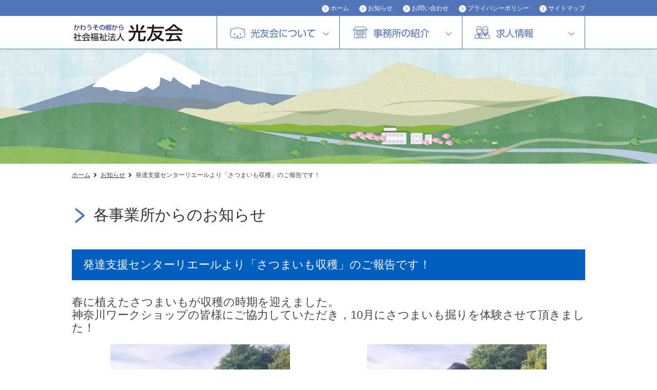

--- FILE ---
content_type: text/html; charset=UTF-8
request_url: https://www.lfa.jp/news/202311201.html
body_size: 26583
content:
<!DOCTYPE html PUBLIC "-//W3C//DTD XHTML 1.0 Transitional//EN" "http://www.w3.org/TR/xhtml1/DTD/xhtml1-transitional.dtd">
<html xmlns="http://www.w3.org/1999/xhtml" lang="ja" xml:lang="ja">
<head>
<meta http-equiv="Content-Type" content="text/html; charset=UTF-8" />
<meta name="keywords" content="さつまいも掘り　藤沢　秋　収穫" />
<meta name="description" content="神奈川県藤沢市・横浜市磯子区にて、就労支援、入所、生活介護、ヘルパー派遣、相談支援、児童支援など、幅広い障害福祉サービスを提供しています。新規事業にも積極的に取り組み、一人でも多くの方々と連帯しながら、よりよい地域社会の実現に力を注いで参ります。" />
<meta property="og:title" content="発達支援センターリエールより「さつまいも収穫」のご報告です！ | お知らせ | 社会福祉法人 光友会|神奈川県藤沢市・横浜市磯子区・障害者福祉" />
<meta property="og:type" content="website" />
<meta property="og:description" content="" />
<meta property="og:url" content="https://www.lfa.jp/news/202311201.html" />
<meta property="og:site_name" content="社会福祉法人 光友会|神奈川県藤沢市・横浜市磯子区・障害者福祉" />

<meta name="twitter:card" content="summary_large_image" />
<meta name="twitter:title" content="発達支援センターリエールより「さつまいも収穫」のご報告です！ | お知らせ | 社会福祉法人 光友会|神奈川県藤沢市・横浜市磯子区・障害者福祉" />
<meta name="twitter:description" content="" />
<meta name="twitter:url" content="https://www.lfa.jp/news/202311201.html" />

<meta name="format-detection" content="telephone=no" />
<link rel="apple-touch-icon" href="https://www.lfa.jp/global-image/site/webclip.png" />
<style type="text/css">
.w2{width:2em !important}.w3{width:3em !important}.w4{width:4em !important}.w5{width:5em !important}.w6{width:6em !important}.w7{width:7em !important}.w8{width:8em !important}.w9{width:9em !important}.w10{width:10em !important}.w11{width:11em !important}.w12{width:12em !important}.w100{width:100% !important;box-sizing:border-box !important}.lt{text-align:left !important}.ct{text-align:center !important}.rt{text-align:right !important}.pr5{padding-right:5px}.pb5{padding-bottom:5px}.pt5{padding-top:5px} p.extMdlFormGnrtrHr{padding:10px 0 0 0 !important;border-bottom-style:solid !important} input[type="text"],input[type="date"],input[type="password"],input[type="number"],input[type="email"]{-webkit-appearance:none;display:inline-block;transition:all 0.2s;height:35px;padding:0 10px;outline:0;box-sizing:border-box;font-size:100%;border-width:1px;border-style:solid;border-color:#DDD;background-color:#FFF;border-radius:3px} textarea{font-size:100%;border-width:1px;border-style:solid;border-color:#DDD;background-color:#FFF;border-radius:3px;padding:10px !important;box-sizing:border-box;outline:0} input[type="text"]:focus,input[type="date"]:focus,input[type="password"]:focus,input[type="number"]:focus,input[type="email"]:focus{border-width:1px;border-style:solid;z-index:1} input[readonly]:focus{border-color:inherit !important;box-shadow:none !important} input{vertical-align:middle;position:relative;margin:0} input:disabled{cursor:default} button{-webkit-appearance:none}.extMdlFormGnrtr{width:100%}.extMdlFormGnrtr h3.bTtl{font-size:1.4em;margin-bottom:1em}.extMdlFormGnrtr table.extMdlFormGnrtrTable{width:100%}.extMdlFormGnrtr table{margin:0 0 30px 0;border-collapse:collapse;border-spacing:0;border-top-style:solid;border-top-width:1px}.extMdlFormGnrtr th{padding:20px 20px 20px 0;width:25%;text-align:left;vertical-align:top;font-weight:normal;border-bottom-style:solid;border-bottom-width:1px}.extMdlFormGnrtr th.thImp::after{content:"必須";font-size:0.6em;padding:3px 4px 2px 4px;border-radius:2px;margin-left:7px;position:relative;top:-2px;line-height:1em;background-color:#F00 !important;color:#FFF}.extMdlFormGnrtr td{padding:20px 0 20px 0;text-align:left;vertical-align:top;border-bottom-style:solid;border-bottom-width:1px}.extMdlFormGnrtr table.extMdlFormGnrtrTable input[type="radio"]{margin-right:5px}.extMdlFormGnrtr table.extMdlFormGnrtrTable input[type="checkbox"]{margin-right:5px}.extMdlFormGnrtr table.extMdlFormGnrtrTable label{cursor:pointer}.extMdlFormGnrtr table.extMdlFormGnrtrTable td{vertical-align:middle}.extMdlFormGnrtr table.extMdlFormGnrtrTable td label{margin-right:15px}.extMdlFormGnrtr table.extMdlFormGnrtrTable td label:nth-last-of-type(1){margin-right:0}.extMdlFormGnrtr table.extMdlFormGnrtrTable td img{vertical-align:middle}.extMdlFormGnrtr td.extMdlFormGnrtrInner{padding:0}.extMdlFormGnrtr td.extMdlFormGnrtrInner table{margin:0;width:100%;border-top:none}.extMdlFormGnrtr td.extMdlFormGnrtrInner table th{padding:20px 0 20px 0;width:20%;text-align:left;vertical-align:middle;font-weight:normal;border-bottom-style:solid;border-bottom-width:1px}.extMdlFormGnrtr td.extMdlFormGnrtrInner table td{padding:20px 0 20px 0;text-align:left;vertical-align:middle;border-bottom-style:solid;border-bottom-width:1px}.extMdlFormGnrtr td.extMdlFormGnrtrInner3{padding:0 !important;border:none !important}.extMdlFormGnrtr td.extMdlFormGnrtrInner3 .extMdlFormGnrtrHr{padding:10px 0 0 0 !important;border-bottom-style:solid !important}.extMdlFormGnrtr td.extMdlFormGnrtrInner3 .extMdlFormGnrtrHr hr{display:none !important}.extMdlFormGnrtr td.extMdlFormGnrtrInner3 p.extMdlFormGnrtrGuide{margin:0 !important;padding:20px 0 5px 0 !important;border-bottom-style:solid !important;border-bottom-width:1px !important}.extMdlFormGnrtr td.extMdlFormGnrtrInner .listEnd{border-bottom:none !important}.extMdlFormGnrtr td.extMdlFormGnrtrInner table tbody tr:last-child th,.extMdlFormGnrtr td.extMdlFormGnrtrInner table tbody tr:last-child td{border-bottom:none !important}.extMdlFormGnrtr td.extMdlFormGnrtrInner2{padding:20px 0 20px 0}.extMdlFormGnrtr td.extMdlFormGnrtrInner2 table{margin:0;border:none}.extMdlFormGnrtr td.extMdlFormGnrtrInner2 table th{border:none}.extMdlFormGnrtr td.extMdlFormGnrtrInner2 table td{padding:0;text-align:left;vertical-align:middle;border:none}.extMdlFormGnrtrBtn{text-align:center}.extMdlFormGnrtrBtn input.extBtnClear,.extMdlFormGnrtrBtn input.extBtnBack{width:220px;position:relative;text-decoration:none !important;line-height:1em;font-weight:normal;cursor:pointer;border-radius:3px;transition:opacity 0.3s;border:0;color:#FFF;background-color:#B55D5E;font-size:1.1em;padding:0;height:50px}.extMdlFormGnrtrBtn input.extBtnClear:hover,.extMdlFormGnrtrBtn input.extBtnBack:hover{opacity:0.7}.extMdlFormGnrtrBtn input.extBtnNext,.extMdlFormGnrtrBtn input.extBtnSend{width:220px;position:relative;text-decoration:none !important;line-height:1em;font-weight:normal;cursor:pointer;border-radius:3px;transition:opacity 0.3s;border:0;color:#FFF;background-color:#345064;font-size:1.1em;padding:0;height:50px}.extMdlFormGnrtrBtn input.extBtnNext:hover,.extMdlFormGnrtrBtn input.extBtnSend:hover{opacity:0.7}.extMdlFormGnrtr td.textLs input,.extMdlFormGnrtr td.textLs textarea{width:20%}.extMdlFormGnrtr td.textLm input,.extMdlFormGnrtr td.textLm textarea{width:60%}.extMdlFormGnrtr td.textLl textarea{width:90%}.extMdlFormGnrtr .err{background:#F2C0C0 !important}.extMdlFormGnrtr .errBox{margin:0 0 10px 0;padding:5px;background:#F2C0C0;color:#EA4333}.extMdlFormGnrtrContainer th.calhead{padding:3px 5px}.extMdlFormGnrtrContainer .calweekdayrow th{padding:3px 5px;border-left:none}.extMdlFormGnrtrContainer .calender{width:200px}.extMdlFormGnrtrContainer .calender table{width:200px}.extMdlFormGnrtrContainer .cal{width:1px}.extMdlFormGnrtrContainer .calender td{padding:3px 5px}.subCommentTop,.subCommentSide,.subCommentBottom{font-size:0.8em}.timeBox select{width:4em !important}.extMdlFormGnrtrSP h3.bTtl{font-size:20px;margin-bottom:10px}.extMdlFormGnrtrSP{line-height:1.6}.extMdlFormGnrtrSP dt{margin-top:15px;margin-bottom:5px}.extMdlFormGnrtrSP dl dt.dtTitle + dt{margin-top:0}.extMdlFormGnrtrSP dd{}.extMdlFormGnrtrSP dt.dtTitle{margin-top:25px;margin-bottom:10px;font-weight:bold;font-size:18px}.extMdlFormGnrtrSP dl dt.dtTitle:first-child{margin-top:0}.extMdlFormGnrtrSP .err{background:#F2C0C0 !important}.extMdlFormGnrtrSP .errBox{margin-bottom:25px;padding:5px;background-color:#F2C0C0;color:#EA4333}.extMdlFormGnrtrSP .errBox ul{list-style:none;padding:0}.extMdlFormGnrtrSP ul.errBox li{}.extMdlFormGnrtrSP .spImp{position:relative;padding:3px;vertical-align:text-bottom;color:#FFF;background-color:#F30;font-weight:bold;font-size:11px;border-radius:4px}.extMdlFormGnrtrSP .spfileIconPdf{margin-right:3px;padding:3px;vertical-align:text-bottom;color:#FFF;background-color:#D2242D;font-weight:bold;font-size:11px;border-radius:4px}.extMdlFormGnrtrSP .spfileIconXls{margin-right:3px;padding:3px;vertical-align:text-bottom;color:#FFF;background-color:#70B53E;font-weight:bold;font-size:11px;border-radius:4px}.extMdlFormGnrtrSP .spfileIconDoc{margin-right:3px;padding:3px;vertical-align:text-bottom;color:#FFF;background-color:#3289D0;font-weight:bold;font-size:11px;border-radius:4px}.extMdlFormGnrtrSP .spfileIconJpg{margin-right:3px;padding:3px;vertical-align:text-bottom;color:#FFF;background-color:#34ABE3;font-weight:bold;font-size:11px;border-radius:4px}.extMdlFormGnrtrSP .spfileIconGif{margin-right:3px;padding:3px;vertical-align:text-bottom;color:#FFF;background-color:#FF8000;font-weight:bold;font-size:11px;border-radius:4px}.extMdlFormGnrtrSP .spfileIconPng{margin-right:3px;padding:3px;vertical-align:text-bottom;color:#FFF;background-color:#FFBF00;font-weight:bold;font-size:11px;border-radius:4px}.extMdlFormGnrtrSP input{padding:5px;font-size:14px}.extMdlFormGnrtrSP input[type="file"]{padding:5px 5px 5px 0}.extMdlFormGnrtrSP li{}.extMdlFormGnrtrSP .radioList{list-style:none}.extMdlFormGnrtrSP ul{padding-top:5px;display:block}.extMdlFormGnrtrSP li{background-color:#F4F4F4;display:block;width:100%;box-sizing:border-box !important;padding:10px;margin-bottom:1px}.extMdlFormGnrtrSP li:first-child{border-radius:3px 3px 0 0 / 3px 3px 0 0}.extMdlFormGnrtrSP li:last-child{border-radius:0 0 3px 3px / 0 0 3px 3px;margin-bottom:0}.extMdlFormGnrtrSP li label{}.extMdlFormGnrtrSP input[type="radio"]{width:auto;font-size:18px;margin:3px 0.5ex}.extMdlFormGnrtrSP .checkList{list-style:none}.extMdlFormGnrtrSP input[type="checkbox"]{width:auto;font-size:18px;margin:3px 0.5ex}.extMdlFormGnrtrSP .extMdlFormGnrtrBtn{margin-top:25px}.extMdlFormGnrtrSP .extMdlFormGnrtrBtn input.extBtnClear,.extMdlFormGnrtrSP .extMdlFormGnrtrBtn input.extBtnBack{-webkit-appearance:none;width:100%;position:relative;text-decoration:none !important;line-height:1em;font-weight:normal;cursor:pointer;border-radius:5px;border:0;color:#FFF;background-color:#B55D5E;font-size:18px;margin-bottom:10px;padding:0;height:50px}.extMdlFormGnrtrSP .extMdlFormGnrtrBtn input.extBtnNext,.extMdlFormGnrtrSP .extMdlFormGnrtrBtn input.extBtnSend{-webkit-appearance:none;width:100%;position:relative;text-decoration:none !important;line-height:1em;font-weight:normal;cursor:pointer;border-radius:5px;border:0;color:#FFF;background-color:#345064;font-size:18px;padding:0;height:50px}.extMdlFormGnrtrSP input[type="text"]{border:1px solid #DDD;width:200px;border-radius:4px}.extMdlFormGnrtrSP input[type="number"]{border:1px solid #DDD;border-radius:4px}.extMdlFormGnrtrSP input[type="tel"]{width:8em;border:1px solid #DDD;border-radius:4px}.extMdlFormGnrtrSP input[type="email"]{border:1px solid #DDD;width:100%;border-radius:4px;box-sizing:border-box !important}.extMdlFormGnrtrSP input[type="url"]{border:1px solid #DDD;width:100%;border-radius:4px;box-sizing:border-box !important}.extMdlFormGnrtrSP .time input{width:4em;text-align:center}.extMdlFormGnrtrSP textarea{border:1px solid #DDD;width:100%;border-radius:4px;box-sizing:border-box !important}.extMdlFormGnrtr2{line-height:1.6}.extMdlFormGnrtr2 dt{margin:20px 0 5px 0}.extMdlFormGnrtr2 dd{display:inline-block}.extMdlFormGnrtr2 h3.bTtl{font-size:1.4em;margin-bottom:1em}.extMdlFormGnrtr2 dt.dtTitle{margin:35px 0 0 0;font-size:1.2em;font-weight:bold}.extMdlFormGnrtr2 dl dt.dtTitle:first-child{margin-top:0}.extMdlFormGnrtr2 dl dt.dtTitle + dd{margin-top:15px;display:block}.extMdlFormGnrtr2 dd label{cursor:pointer}.extMdlFormGnrtr2 dd label{margin-right:15px}.extMdlFormGnrtr2 dd label:nth-last-of-type(1){margin-right:0}.extMdlFormGnrtr2 .err{background:#F2C0C0 !important}.extMdlFormGnrtr2 .errBox{padding:5px;background-color:#F2C0C0;color:#EA4333}.extMdlFormGnrtr2 .errBox ul{list-style:none}.extMdlFormGnrtr2 ul.errBox li{}.extMdlFormGnrtr2 .spImp{position:relative;padding:3px;vertical-align:text-bottom;color:#FFF;background-color:#F30;font-weight:bold;font-size:10px;border-radius:4px}.extMdlFormGnrtr2 .spfileIconPdf{position:relative;margin-right:3px;padding:3px;vertical-align:text-bottom;color:#FFF;background-color:#D2242D;font-weight:bold;font-size:11px;border-radius:4px}.extMdlFormGnrtr2 .spfileIconXls{position:relative;margin-right:3px;padding:3px;vertical-align:text-bottom;color:#FFF;background-color:#70B53E;font-weight:bold;font-size:11px;border-radius:4px}.extMdlFormGnrtr2 .spfileIconDoc{position:relative;margin-right:3px;padding:3px;vertical-align:text-bottom;color:#FFF;background-color:#3289D0;font-weight:bold;font-size:11px;border-radius:4px}.extMdlFormGnrtr2 .spfileIconJpg{position:relative;margin-right:3px;padding:3px;vertical-align:text-bottom;color:#FFF;background-color:#34ABE3;font-weight:bold;font-size:11px;border-radius:4px}.extMdlFormGnrtr2 .spfileIconGif{position:relative;margin-right:3px;padding:3px;vertical-align:text-bottom;color:#FFF;background-color:#FF8000;font-weight:bold;font-size:11px;border-radius:4px}.extMdlFormGnrtr2 .spfileIconPng{position:relative;margin-right:3px;padding:3px;vertical-align:text-bottom;color:#FFF;background-color:#FFBF00;font-weight:bold;font-size:11px;border-radius:4px}.extMdlFormGnrtr2 input{padding:0 10px;font-size:14px}.extMdlFormGnrtr2 input[type="file"]{padding:0}.extMdlFormGnrtr2 textarea{padding:0 10px;font-size:14px}.extMdlFormGnrtr2 dd.ddRadiobutton input{margin:0 7px 0 0}.extMdlFormGnrtr2 dd.ddCheckbox input{margin:0 7px 0 0}.extMdlFormGnrtr2 .extMdlFormGnrtrBtn{margin-top:60px;padding:0;text-align:center}.extMdlFormGnrtr2 .extMdlFormGnrtrBtn input{position:relative; padding:0;margin:0;line-height:2em;font-size:1em !important;font-weight:bold;color:#FFF;cursor:pointer;text-align:center;border-width:2px;border-color:#6B7F8E #223441 #223441 #6B7F8E;background:#345064}.extMdlFormGnrtr2 .extMdlFormGnrtrBtn input.extBtnBack{position:relative; padding:0;margin:0;line-height:2em;font-size:1em !important;font-weight:bold;color:#FFF;cursor:pointer;text-align:center;border-width:2px;border-color:#C9898A #753C3D #753C3D #C9898A;background:#B55D5E}.extMdlFormGnrtr2 dd.ddInputDaytime input{position:relative;border:1px solid #DDD;border-radius:4px}.extMdlFormGnrtr2 dd.ddCaptcha input{width:19%;position:relative;margin-top:5px;border:1px solid #DDD;border-radius:4px}.extMdlFormGnrtr2 dd.UploadChoice input{padding-top:0;font-size:12px}.extMdlFormGnrtr2 select{padding-right:5px}.ddGuidetext{margin-top:25px}.extMdlFormGnrtr2 .subCommentTop{display:block;margin-bottom:5px}.extMdlFormGnrtr2 .subCommentSide{margin-left:5px}.extMdlFormGnrtr2 .subCommentBottom{display:block;margin-top:5px}.clearfix:after{display:block;clear:both;height:0;visibility:hidden;content:".";line-height:0}.clearfix{display:inline-table;min-height:1%} * html .clearfix{height:1%}.clearfix{display:block}.coln{display:-ms-flexbox;display:flex;flex-wrap:wrap}.coln .box1,.coln .box2,.coln .box3,.coln .box4,.coln .box5,.coln .box6,.coln .box7,.coln .box8,.coln .box9{box-sizing:border-box;flex-grow:0;flex-shrink:0;display:flex;word-wrap:break-word}.coln .containerInner{max-width:100%}.coln .columnWrapper{display:flex;width:100%;box-sizing:border-box}#items .coln .box1,#items .coln .box2,#items .coln .box3,#items .coln .box4,#items .coln .box5,#items .coln .box6,#items .coln .box7,#items .coln .box8,#items .coln .box9{position:relative}#items .coln .containerInner{min-height:60px;max-width:100%;position:static !important}.col_sp{flex-wrap:wrap}.bcontainer-coln .bcontainer-inner{box-sizing:border-box;overflow:hidden}.col_sp .columnWrapper{flex-wrap:wrap}.col_sp.coln2.type1>div{width:100%}.col_sp.coln2.type1 .columnWrapper>div{width:100%}.col_sp.coln2.type2>div{width:50%}.col_sp.coln2.type2 .columnWrapper>div{width:50%}.bcontainer-type5 .col_sp.coln2>div,.bcontainer-type6 .col_sp.coln2>div,.bcontainer-type7 .col_sp.coln2>div,.bcontainer-type8 .col_sp.coln2>div{width:100%}.col_sp.coln3.type1>div{width:100%}.col_sp.coln3.type1 .columnWrapper>div{width:100%}.col_sp.coln3.type2>div{width:33.3333%}.col_sp.coln3.type2 .columnWrapper>div{width:33.3333%}.bcontainer-type5 .col_sp.coln3>div,.bcontainer-type6 .col_sp.coln3>div,.bcontainer-type7 .col_sp.coln3>div,.bcontainer-type8 .col_sp.coln3>div{width:100%}.col_sp.coln4.type1>div{width:100%}.col_sp.coln4.type1 .columnWrapper>div{width:100%}.col_sp.coln4.type2>div{width:50%}.col_sp.coln4.type2 .columnWrapper>div{width:50%}.col_sp.coln4.type3>div{width:25%}.col_sp.coln4.type3 .columnWrapper>div{width:25%}.bcontainer-type5 .col_sp.coln4>div,.bcontainer-type6 .col_sp.coln4>div,.bcontainer-type7 .col_sp.coln4>div,.bcontainer-type8 .col_sp.coln4>div{width:100%}.col_sp.coln5.type1>div{width:100%}.col_sp.coln5.type1 .columnWrapper>div{width:100%}.col_sp.coln5.type2>div{width:20%}.col_sp.coln5.type2 .columnWrapper>div{width:20%}.bcontainer-type5 .col_sp.coln5>div,.bcontainer-type6 .col_sp.coln5>div,.bcontainer-type7 .col_sp.coln5>div,.bcontainer-type8 .col_sp.coln5>div{width:100%}.col_sp.coln6.type1>div{width:100%}.col_sp.coln6.type1 .columnWrapper>div{width:100%}.col_sp.coln6.type2>div{width:50%}.col_sp.coln6.type2 .columnWrapper>div{width:50%}.col_sp.coln6.type3>div{width:33.33333%}.col_sp.coln6.type3 .columnWrapper>div{width:33.33333%}.col_sp.coln6.type4>div{width:16.66666%}.col_sp.coln6.type4 .columnWrapper>div{width:16.66666%}.bcontainer-type5 .col_sp.coln6>div,.bcontainer-type6 .col_sp.coln6>div,.bcontainer-type7 .col_sp.coln6>div,.bcontainer-type8 .col_sp.coln6>div{width:100%}.col_sp.coln7.type1>div{width:100%}.col_sp.coln7.type1 .columnWrapper>div{width:100%}.col_sp.coln7.type2>div{width:14.28571%}.col_sp.coln7.type2 .columnWrapper>div{width:14.28571%}.bcontainer-type5 .col_sp.coln7>div,.bcontainer-type6 .col_sp.coln7>div,.bcontainer-type7 .col_sp.coln7>div,.bcontainer-type8 .col_sp.coln7>div{width:100%}.col_sp.coln8.type1>div{width:100%}.col_sp.coln8.type1 .columnWrapper>div{width:100%}.col_sp.coln8.type2>div{width:50%}.col_sp.coln8.type2 .columnWrapper>div{width:50%}.col_sp.coln8.type3>div{width:25%}.col_sp.coln8.type3 .columnWrapper>div{width:25%}.col_sp.coln8.type4>div{width:12.5%}.col_sp.coln8.type4 .columnWrapper>div{width:12.5%}.bcontainer-type5 .col_sp.coln8>div,.bcontainer-type6 .col_sp.coln8>div,.bcontainer-type7 .col_sp.coln8>div,.bcontainer-type8 .col_sp.coln8>div{width:100%}.bcontainer-fix-window{display:flex}.bcontainer-fix-window .bcontainer-inner{width:100%}.bcontainer-fix-window .bcontainer-inner{min-height:100vh;align-items:center;display:flex}.bcontainer-fix-window .bcontainer-inner .coln{width:100%}.col1{width:100%}.col1 .box1{width:100%}.col2-1{}.col2-1 .box1{float:left;width:50%}.col2-1 .box2{float:right;width:50%}.col2-4{}.col2-4 .box1{float:left;width:23%}.col2-4 .box2{float:right;width:77%}.col2-5{}.col2-5 .box1{float:left;width:77%}.col2-5 .box2{float:right;width:23%}.col2-2{}.col2-2 .box1{float:left;width:33%}.col2-2 .box2{float:right;width:67%}.col2-3{}.col2-3 .box1{float:left;width:67%}.col2-3 .box2{float:right;width:33%}.col2-6{}.col2-6 .box1{float:left;width:38%}.col2-6 .box2{float:right;width:62%}.col2-7{}.col2-7 .box1{float:left;width:62%}.col2-7 .box2{float:right;width:38%}.col2-8{}.col2-8 .box1{float:right;width:100%}.col2-8 .box2{float:left;width:220px;margin-right:-100%}.col2-8 .box1 .page{width:100%}.col2-9{}.col2-9 .box1{float:left;width:100%;margin-right:-100%}.col2-9 .box2{float:right;width:220px}.col3-1{}.col3-1 .box1{float:left;width:33%}.col3-1 .box2{float:left;width:34%}.col3-1 .box3{float:right;width:33%}.col3-2{}.col3-2 .box1{float:left;width:25%}.col3-2 .box2{float:left;width:50%}.col3-2 .box3{float:right;width:25%}.col3-3{}.col3-3 .box1{float:left;width:25%}.col3-3 .box2{float:left;width:25%}.col3-3 .box3{float:right;width:50%}.col3-4{}.col3-4 .box1{float:left;width:50%}.col3-4 .box2{float:left;width:25%}.col3-4 .box3{float:right;width:25%}.col3-5{}.col3-5 .box1{float:left;width:100%}.col3-5 .box2{float:left;width:220px;margin-left:-100%}.col3-5 .box3{float:left;width:220px;margin-left:-220px}.col3-5 .box1 .page{width:100%}.col4{}.col4 .box1{float:left;width:25%}.col4 .box2{float:left;width:25%}.col4 .box3{float:left;width:25%}.col4 .box4{float:right;width:25%}.bTtlS{font-size:16px !important}.ttlBorderColor{border-color:#DDD}.bTtlS img{vertical-align:bottom}.bTtlS.type1 .inner{display:inline-flex;align-items:center}.bTtlS.type1 .inner .iconAreaOuter img{max-height:100%}.bTtlS.type1 .inner .title{font-size:1.8em;color:#333;font-weight:normal;line-height:1.4em;margin-top:0;margin-bottom:0;margin-left:17px}.bTtlS.type1 .inner .noIcon .title{margin-left:0}.bTtlS.type1 .inner .subtext{font-size:1em;color:#666;font-weight:normal;line-height:1.4em;margin-bottom:.25em;margin-bottom:0;margin-left:18px}.bTtlS.type1 .inner .noIcon .subtext{margin-left:0}.bTtlS.type2 .inner{display:block}.bTtlS.type2 .inner .title{font-size:1.8em;color:#333;font-weight:normal;line-height:1.4em;border-bottom:2px solid #DDD;padding-bottom:.5em}.bTtlS.type2 .inner .subtext{font-size:1em;color:#999;font-weight:normal;line-height:1.4em;margin-top:16px}.bTtlS.type3 .inner{display:inline-block;vertical-align:bottom}.bTtlS.type3 .inner .ttlAreaWrapper{width:100%;border-left:5px solid #000}.bTtlS.type3 .inner .title{font-size:1.8em;color:#333;font-weight:normal;padding-top:5px;padding-bottom:0;padding-left:23px}.bTtlS.type3 .inner .subtext{font-size:1em;color:#999;line-height:1.4em;padding-top:10px;padding-left:24px}.bTtlS.type4 .inner{display:inline-flex;align-items:center}.bTtlS.type4 .inner .iconAreaOuter img{max-height:100%}.bTtlS.type4 .inner .title{font-size:1.8em;color:#333;font-weight:normal;line-height:1.4em;padding-top:0;padding-bottom:0;padding-left:15px}.bTtlS.type4 .inner .noIcon .title{margin-left:0}.bTtlS.type4 .inner .subtext{font-size:.8em;color:#999;font-weight:normal;line-height:1.4em;padding-top:5px;padding-bottom:0;padding-left:16px}.bTtlS.type4 .inner .noIcon .subtext{margin-left:0}.bTtlS.type5 .inner{display:flex;align-items:center;border-bottom:2px solid #DDD;padding-bottom:1em}.bTtlS.type5 .inner .iconAreaOuter img{max-height:100%}.bTtlS.type5 .inner .ttlAreaWrapper{display:inline-flex;align-items:center}.bTtlS.type5 .inner .title{font-size:1.8em;color:#333;font-weight:normal;line-height:1.4em;margin-left:17px}.bTtlS.type5 .inner .subtext{font-size:1em;color:#999;font-weight:normal;line-height:1.4em;margin-left:15px}.bTtlS.type6{padding-bottom:2px}.bTtlS.type6 .inner{display:flex;align-items:center;border-bottom:2px dotted #DDD}.bTtlS.type6 .inner .ttlAreaWrapper{display:inline-flex;align-items:center;position:relative;padding-bottom:1em;border-bottom:6px solid #333;bottom:-4px}.bTtlS.type6 .inner .title{font-size:1.8em;color:#333;font-weight:normal;line-height:1.4em}.bTtlS.type6 .inner .subtext{font-size:1em;color:#999;font-weight:normal;line-height:1.4em;margin-left:15px}.bTtlS.type7 .inner{display:block;text-align:center}.bTtlS.type7 .inner .ttlAreaWrapper{display:inline-block;vertical-align:bottom}.bTtlS.type7 .inner .ttlAreaWrapper .title{padding-left:3em;padding-right:3em;font-size:1.8em;color:#333;font-weight:normal;line-height:1.4em;border-bottom:2px solid #DDD;padding-bottom:10px}.bTtlS.type7 .inner .ttlAreaWrapper .subtext{font-size:1em;color:#999;font-weight:normal;line-height:1.4em;margin-top:15px}.bTtlS.type8 .inner{display:block;text-align:center}.bTtlS.type8 .inner .ttlAreaWrapper{display:inline-block;vertical-align:bottom;padding:20px 70px 20px 70px;border:3px solid #666;background-color:#E6E6E6}.bTtlS.type8 .inner .title{font-size:1.8em;color:#333;font-weight:normal;line-height:1.4em}.bTtlS.type8 .inner .subtext{font-size:1em;color:#666;font-weight:normal;line-height:1.4em;margin-top:5px}.bTtlS.type9 .inner{display:block;text-align:center}.bTtlS.type9 .inner .ttlAreaWrapper{display:inline-block;vertical-align:bottom}.bTtlS.type9 .inner .title{font-size:1.8em;color:#333;font-weight:normal;line-height:1.4em;padding:15px 25px;border:3px solid #666;background-color:#E6E6E6;display:inline-block;vertical-align:bottom}.bTtlS.type9 .inner .subtext{font-size:1em;color:#999;font-weight:normal;line-height:1.4em;margin-top:1em}.bTtlS.type10 .inner{display:block;text-align:center}.bTtlS.type10 .inner .ttlAreaWrapper{display:inline-block;vertical-align:bottom}.bTtlS.type10 .inner .title{font-size:1.8em;color:#333;font-weight:normal;line-height:1.4em;margin-bottom:1em}.bTtlS.type10 .inner .subtext{font-size:1em;color:#999;font-weight:normal;line-height:1.4em;padding:8px 12px;border:2px solid #666;background-color:#E6E6E6;display:inline-block;vertical-align:bottom}.bTtlS.type11 .inner{display:block;text-align:center}.bTtlS.type11 .inner .ttlAreaWrapper{display:inline-block;vertical-align:bottom}.bTtlS.type11 .inner .ttlAreaWrapper .title:after{content:"";display:block;width:20px;margin:.6em auto 0 auto;border-bottom-width:4px;border-bottom-style:solid;border-bottom-color:#000;color:#000}.bTtlS.type11 .inner .title{font-size:1.8em;color:#333;font-weight:normal;line-height:1.4em}.bTtlS.type11 .inner .subtext{font-size:1em;color:#999;font-weight:normal;line-height:1.4em;margin-top:1.3em}.bTtlS.type12 .inner{display:block;text-align:center;overflow:hidden}.bTtlS.type12 .inner .ttlAreaWrapper{display:inline-block;vertical-align:bottom;padding-left:2em;padding-right:2em;max-width:calc(100% - 8em);position:relative}.bTtlS.type12 .inner .ttlAreaWrapper:before{position:absolute;top:50%;right:100%;content:'';width:400%;height:1px;background-color:#CCC}.bTtlS.type12 .inner .ttlAreaWrapper:after{position:absolute;top:50%;left:100%;content:'';width:400%;height:1px;background-color:#CCC}.bTtlS.type12 .inner .title{font-size:1.8em;color:#333;font-weight:normal;line-height:1.4em}.bTtlS.type12 .inner .subtext{font-size:1em;color:#999;font-weight:normal;line-height:1.4em;margin-top:.5em}.bTtlS.type13 .inner{display:block;text-align:center}.bTtlS.type13 .inner .ttlAreaWrapper{display:inline-block;vertical-align:bottom}.bTtlS.type13 .inner .title{font-size:1.8em;color:#333;font-weight:normal;line-height:1.4em;padding:10px 25px;border:3px solid #666;background-color:#E6E6E6}.bTtlS.type13 .inner .subtext{font-size:1em;color:#999;font-weight:normal;line-height:1.4em;margin-bottom:1em}.bTtlS.type14{text-align:center;padding-top:.5em}.bTtlS.type14 .inner{display:inline-block}.bTtlS.type14 .inner .ttlAreaWrapper{text-align:center;border-right:3px solid #000;border-bottom:3px solid #000;border-left:3px solid #000}.bTtlS.type14 .inner .ttlAreaWrapper .title{padding:20px 20px 20px 20px;margin-top:-0.6em;font-size:1.8em;color:#333;font-weight:normal;line-height:1.4em}.bTtlS.type14 .inner .ttlAreaWrapper .subtext{top:-.6em;position:relative;overflow:hidden;margin:0 -3px 0 -3px;display:flex;flex-direction:row;align-items:center;justify-content:center;text-align:center;font-size:1em;color:#999;font-weight:normal;line-height:1.4em}.bTtlS.type14 .inner .ttlAreaWrapper .subtext:before,.bTtlS.type14 .inner .ttlAreaWrapper .subtext:after{content:"";flex-grow:1;position:relative;top:50%;display:block;border-top:3px solid #000}.bTtlS.type14 .inner .ttlAreaWrapper .subtext:before{margin-right:10px}.bTtlS.type14 .inner .ttlAreaWrapper .subtext:after{margin-left:10px}.bTtlS.type15 .inner{display:block;text-align:center}.bTtlS.type15 .inner .ttlAreaWrapper{display:inline-flex;align-items:stretch;text-align:left;border:2px solid #666;box-sizing:border-box}.bTtlS.type15 .inner .title{display:flex;align-items:center;font-size:1.8em;color:#333;padding:8px 15px;font-weight:normal;line-height:1.4em;word-wrap:break-word;word-break:break-all}.bTtlS.type15 .inner .subtext{display:flex;align-items:center;font-size:1.8em;color:#FFF;background-color:#000;padding:8px 15px;font-weight:normal;line-height:1.4em;word-wrap:break-word;word-break:break-all}.bTtlS.type16 .inner{display:block;text-align:center}.bTtlS.type16 .inner .ttlAreaWrapper{display:inline-block;vertical-align:bottom;padding:0 70px;border-left:3px solid #666;border-right:3px solid #666}.bTtlS.type16 .inner .title{font-size:1.8em;color:#333;font-weight:normal;line-height:1.4em}.bTtlS.type16 .inner .subtext{font-size:1em;color:#666;font-weight:normal;line-height:1.4em}.bTtlS.type17 .inner{display:block;text-align:center}.bTtlS.type17 .inner .ttlAreaWrapper{display:inline-block;vertical-align:bottom;padding:0 70px;border-left:3px solid #666;border-right:3px solid #666}.bTtlS.type17 .inner .title{font-size:1.8em;color:#333;font-weight:normal;line-height:1.4em}.bTtlS.type17 .inner .subtext{font-size:1em;color:#666;font-weight:normal;line-height:1.4em}.bImgS{overflow:hidden}.bImgS .inner{position:relative;overflow:hidden}.bImgS .inner img{width:100%;margin:0 auto}.bImgS.original .inner,.bImgS.fixsize .inner{display:inline-block}.bImgS.align_left .inner,.bImgS .align_left .inner{}.bImgS.align_center{text-align:center}.bImgS.align_right{text-align:right}.bImgS ._img,.bImgS ._img_hover{display:block}.bImgS .inner a{position:relative;display:block}.bImgS.original .inner a,.bImgS.fixsize .inner a{display:inline-block;width:100%;vertical-align:top}.bImgS.noeffect .inner ._img_hover{display:none;opacity:0 !important}.bImgS.noeffect .inner.on ._img{opacity:0 !important}.bImgS.noeffect .inner.on ._img_hover{display:block;opacity:1 !important}.bImgS ._img_hover{position:absolute;top:0;opacity:0;right:0;left:0}.bImgS.fade .inner{-webkit-mask-image:url([data-uri])} @keyframes bimgS_fadeIn{from{opacity:0 } to{opacity:1 } }@keyframes bimgS_fadeOut{from{opacity:1 } to{opacity:0 ;display:none} }.bImgS .inner .caption{color:#333;background-color:transparent;left:0;margin:auto;position:absolute;right:0;top:auto;bottom:0;padding:10px 0}.bImgS .inner .caption.align_left{text-align:left}.bImgS .inner .caption.align_center{text-align:center}.bImgS .inner .caption.align_right{text-align:right}.bImgS .inner .caption.top{top:0;bottom:auto}.bMovieS{position:relative}.bMovieS .inner{height:100%}.bMovieS .bcu_video_o{height:100%}.bMovieS .bcu_video_i{height:100%;cursor:pointer;position:relative}.bMovieS .bcu_video_i .bcu_popup_trigger{display:block;position:relative}.bMovieS .bcu_video_i .bcu_video_main{height:100%}.bMovieS .bcu_video_i iframe{width:100%;height:100%;vertical-align:top}#contentsAreaSection .bMovieS .icon-play-box, .bMovieS .icon-play-box{display:flex;background-color:rgba(31,31,31,0.8);position:absolute;position:absolute;left:50%;top:50%;width:68px;height:48px;margin-left:-34px;margin-top:-24px;align-items:center;justify-content:center;border-radius:20%}#contentsAreaSection .bMovieS .icon-play-box:hover, .bMovieS .icon-play-box:hover{background-color:rgba(0,171,255,0.8)}#contentsAreaSection .bMovieS .icon-play-box .icon-play, .bMovieS .icon-play-box .icon-play{color:#FFF;font-size:20px}.bCustomS{overflow:hidden}.bCustomS_sp{overflow:hidden}.bCustomS-inner>div, .bCustomS-inner .col0-inner>div, .bCustomS-inner .col1-inner>div, .bCustomS-inner .col2-inner>div{position:relative}.bCustomS-inner .col1-inner{position:relative}.bCustomS-inner>.col1,.bCustomS-inner>.col2{flex-grow:0;flex-shrink:0}.bCustomS .bcu_is_admin{min-height:20px}.bCustomS .bsu-handler-click{cursor:pointer}.bCustomS .bTtl{width:auto}.bcu_title h1,.bcu_title h2,.bcu_title h3,.bcu_title h4,.bcu_title h5,.bcu_title h6{font-weight:normal;line-height:1.3em;overflow:hidden}.bCustomS .bcu_link>a,.bCustomS .bcu_link span{box-sizing:border-box;display:block}.bCustomS .bcu_link span img{display:inline;vertical-align:middle;border:none;position:absolute;top:50%;transform:translateY(-50%)}.bCustomS .bcu_link span img.icon-hover{display:none}.bCustomS .bcu_link_inner span.bcu_link_content{position:relative}#contentsArea .bCustomS .bcu_link>a:hover span img, .bCustomS .bcu_link>a:hover span img{border:none;opacity:1}.bCustomS .bcu_link>a:hover span img.icon-normal{display:none}.bCustomS .bcu_link>a:hover span img.icon-hover{display:inline}#contentsArea .bCustomS .bcu_link>a, .bCustomS .bcu_link>a{text-decoration:none}.bCustomS .bcu_image .bcu_inner{overflow:hidden;vertical-align:top}.bCustomS .bcu_image a.bcu_inner{display:block;text-decoration:none}.bCustomS .bcu_image .bcu_inner img{box-sizing:border-box;vertical-align:top}.bCustomS .bcu_image .bcu_inner .bcu_caption_box{display:block}.bCustomS .bcu_video .bcu_video_o{height:100%}.bCustomS .bcu_video .bcu_video_i{height:100%;cursor:pointer;position:relative}.bCustomS .bcu_video .bcu_video_i .bcu_popup_trigger{display:block}.bCustomS .bcu_video .bcu_video_i .bcu_video_main{height:100%}.bCustomS .bcu_video_i iframe{width:100%;height:100%;vertical-align:top}#contentsAreaSection .bCustomS .icon-play-box, .bCustomS .icon-play-box{display:flex;background-color:rgba(31,31,31,0.8);position:absolute;position:absolute;left:50%;top:50%;width:68px;height:48px;margin-left:-34px;margin-top:-24px;align-items:center;justify-content:center;border-radius:20%}#contentsAreaSection .bCustomS .icon-play-box .icon-play, .bCustomS .icon-play-box .icon-play{color:#FFF;font-size:20px}#items a.bcu_link, #items .bcu_link a{overflow:visible}.bGrid{width:100%;position:relative;overflow:hidden;box-sizing:border-box}.bGrid-inner{padding-bottom:100%;width:100%;transition:background-color .3s ease-out 0s}.bGrid-main{width:100%;height:100%;position:absolute;display:flex;align-items:center;overflow:auto}.bGrid-content{width:100%;box-sizing:border-box;max-height:100%}.bGrid.hover .bGrid-inner{background-color:rgba(255, 255, 255, .2)}.bGrid .bTtl{width:auto}.bGrid .bCU_imgBox{display:inline-block}.bGrid .bCU_imgHover:hover{opacity:1 !important}.bGrid .bgridIframeBox{width:100%}.bGrid .bgridIframeBox iframe{width:100%;height:100%}.bGrid_cf:before, .bGrid_cf:after{content:"";display:table}.bGrid_cf:after{clear:both}.bGrid_cf{zoom:1}.bcu_title h1,.bcu_title h2,.bcu_title h3,.bcu_title h4,.bcu_title h5,.bcu_title h6{font-weight:normal;line-height:1.3em;overflow:hidden}.bGrid .bcu_link>a,.bGrid .bcu_link span{box-sizing:border-box;display:block}.bGrid .bcu_link span img{display:inline;vertical-align:middle;border:none;position:absolute;top:50%;transform:translate3d(0, -50%, 0)}.bGrid .bcu_link span img.icon-hover{display:none}.bGrid .bcu_link_inner span.bcu_link_content{position:relative}#contentsArea .bGrid .bcu_link>a:hover span img{border:none;opacity:1}.bGrid .bcu_link>a:hover span img.icon-normal{display:none}.bGrid .bcu_link>a:hover span img.icon-hover{display:inline}.bGrid .bcu_image .bcu_inner{overflow:hidden}.bGrid .bcu_image a.bcu_inner{display:block;text-decoration:none}.bGrid .bcu_image .bcu_inner img{box-sizing:border-box}.bGrid .bcu_image .bcu_inner .bcu_caption_box{display:block}.bGrid .bcu_video .bcu_video_o{height:100%}.bGrid .bcu_video .bcu_video_i{height:100%;cursor:pointer;position:relative}.bGrid .bcu_video .bcu_video_i .bcu_popup_trigger{display:block}.bGrid .bcu_video .bcu_video_i .bcu_video_main{height:100%}.bGrid .bcu_video_i iframe{width:100%;height:100%;vertical-align:top}#contentsAreaSection .bGrid .icon-play-box{display:flex;background-color:rgba(31,31,31,0.8);position:absolute;position:absolute;left:50%;top:50%;width:68px;height:48px;margin-left:-34px;margin-top:-24px;align-items:center;justify-content:center;border-radius:20%}#contentsAreaSection .bGrid .icon-play-box:hover{background-color:rgba(0,171,255,0.8)}#contentsAreaSection .bGrid .icon-play-box .icon-play{color:#FFF;font-size:20px}#items .bcu_link a{overflow:visible}.bHtmlDummy .gridBox{overflow:hidden}.bHtmlDummy .gridLayout{margin-right:-10px;margin-top:-10px;display:-ms-grid;display:grid;-ms-grid-columns:calc(100% / 3) calc(100% / 3) calc(100% / 3);grid-template-columns:calc(100% / 3) calc(100% / 3) calc(100% / 3);-ms-grid-rows:100px 100px;grid-template-rows:100px 100px;background-color:#F90;color:#444}.bHtmlDummy .box{background-color:#444;color:#fff;border-radius:5px;font-size:150%;padding:20px;margin-right:10px;margin-top:10px;display:flex}.bHtmlDummy .a{-ms-grid-column:1;grid-column:1;-ms-grid-row:1;grid-row:1}.bHtmlDummy .b{-ms-grid-column:2;grid-column:2;-ms-grid-row:1;grid-row:1}.bHtmlDummy .c{-ms-grid-column:1;-ms-grid-column-span:2;grid-column:1/3;-ms-grid-row:2;grid-row:2}.bHtmlDummy .d{-ms-grid-column:3;grid-column:3;-ms-grid-row:1;-ms-grid-row-span:2;grid-row:1/3;align-items:center;justify-content:center}.bTableS .btable, .bTableS .btable th, .bTableS .btable td{box-sizing:border-box}.bTableS .btable{width:100%;border-collapse:collapse;border-spacing:0;border-top:1px solid #DDD;border-left:1px solid #DDD}.bTableS.layout_fix .btable{table-layout:fixed}.bTableS .btable th,.bTableS .btable td{padding:5px;text-align:left;vertical-align:top;border-right:1px solid #DDD;border-bottom:1px solid #DDD}.bTableS .btable th{font-weight:normal}.bTableS .btable th.center,.bTableS .btable td.center{text-align:center}.bTableS .btable th.right,.bTableS .btable td.right{text-align:right}.bTableS .btable th.middle,.bTableS .btable td.middle{vertical-align:middle}.bTableS .btable th.bottom,.bTableS .btable td.bottom{vertical-align:bottom}.bTableS .btable th.nowrap,.bTableS .btable td.nowrap{white-space:nowrap}.bTableS.splayout .has_shadow{position:relative;overflow:hidden}.bTableS.splayout .has_shadow.right:after{content:"";position:absolute;z-index:1;top:0;right:0;height:100%;width:0px;box-shadow:0 0 10px 2px rgba(0, 0, 0, 0.5)}.bTableS.splayout .has_shadow.left:before{content:"";position:absolute;z-index:1;top:0;left:0;height:100%;width:0px;box-shadow:0 0 10px 2px rgba(0, 0, 0, 0.5)}.bTableS.splayout .has_scroll{overflow-x:auto}.bTableS.splayout .has_scroll .btable{white-space:nowrap;table-layout:auto}.bTtl{}.bTtl h1,.bTtl h2,.bTtl h3,.bTtl h4,.bTtl h5,.bTtl h6{}.bSubTtl{}.bSubTtl h1,.bSubTtl h2,.bSubTtl h3,.bSubTtl h4,.bSubTtl h5,.bSubTtl h6{line-height:normal}.bImgttl{overflow:hidden}.bImgttl h1,.bImgttl h2,.bImgttl h3,.bImgttl h4,.bImgttl h5,.bImgttl h6{margin:0;padding:0;display:block;text-indent:-9999px;font-size:0.1em;line-height:0.1em;background-position:0 0;background-repeat:no-repeat}.bImgttlSp h1,.bImgttlSp h2,.bImgttlSp h3,.bImgttlSp h4,.bImgttlSp h5,.bImgttlSp h6{margin:0;padding:0;display:block}.bImgttlSp h1 img,.bImgttlSp h2 img,.bImgttlSp h3 img,.bImgttlSp h4 img,.bImgttlSp h5 img,.bImgttlSp h6 img{width:100%}.bTtlBg{}.bTtlBg h1,.bTtlBg h2,.bTtlBg h3,.bTtlBg h4,.bTtlBg h5,.bTtlBg h6{}.bTxt{}.bTxt p{margin:0;padding:0}.bImg{text-align:center}.bImg img{width:100%}.bImg p.imgCap{padding-top:5px;font-weight:bold;text-align:center}.bImgOrg{overflow:hidden}.bImgbtn{overflow:hidden}.bImgbtn img{vertical-align:bottom}.bImgTxt{overflow:hidden}.bImgTxt .bImgTxtLeft{float:left;text-align:center}.bImgTxt .bImgTxtLeft img{width:100%}.bImgTxt .bImgTxtLeft p.imgCap{}.bImgTxt .bImgTxtRight{}.bImgTxt .bImgTxtRight p{}.bTxtImg{}.bTxtImg .bTxtImgLeft{}.bTxtImg .bTxtImgLeft p{}.bTxtImg .bTxtImgRight{float:right;text-align:center;overflow:hidden}.bTxtImg .bTxtImgRight img{width:100%}.bTxtImg .bTxtImgRight p.imgCap{}.bVImgTxt{}.bVImgTxt .bVImgTxtImg img{width:100%}.bImgTtlTxt{}.bImgTtlTxt .bImgTtlTxtLeft{float:left}.bImgTtlTxt .bImgTtlTxtLeft img{width:100%}.bImgTtlTxt .bImgTtlTxtRight{}.bImgTtlTxt .bImgTtlTxtRight h5{}.bImgTtlTxt .bImgTtlTxtRight p{}.bVImgTtlTxt{}.bVImgTtlTxt .bVImgTtlTxtImg img{width:100%}.bVImgTtlTxt2{overflow:hidden}.bVImgTtlTxt2 .bVImgTtlTxt2Img img{width:100%}.bVImgTtlTxt2 .bVImgTtlTxt2Left{float:left;width:50%}.bVImgTtlTxt2 .bVImgTtlTxt2Right{float:right;width:50%}.spLayout .bVImgTtlTxt2Left{float:none;width:100%}.spLayout .bVImgTtlTxt2Right{float:none;width:100%}.spLayout .bVImgTtlTxt2Left div.bVImgTtlTxt2Inner{margin:0 0 30px 0}.spLayout .bVImgTtlTxt2Right div.bVImgTtlTxt2Inner{margin:0}.bVImgTtlTxt2Scroller{width:3000px;overflow:hidden}.bVImgTtlTxt2Scroller ul{list-style:none;list-style-position:outside}.bVImgTtlTxt2Scroller li{width:480px;display:inline;float:left}.containerInner .bVImgTtlTxt2Scroller li a span{border:none}.bImgTtlTxt2{overflow:hidden}.bImgTtlTxt2Left{float:left;width:50%}.bImgTtlTxt2Right{float:right;width:50%}.bImgTtlTxt2 .bImgTtlTxt2Img{float:left}.bImgTtlTxt2 .bImgTtlTxt2Img img{width:100%}.spLayout .bImgTtlTxt2Left{float:none;width:100%}.spLayout .bImgTtlTxt2Right{float:none;width:100%;}.spLayout .bImgTtlTxt2Left div.bImgTtlTxt2Inner{margin:0 0 20px 0}.spLayout .bImgTtlTxt2Right div.bImgTtlTxt2Inner{margin:0}.bImgTtlTxt2Scroller{width:3000px;overflow:hidden}.bImgTtlTxt2Scroller ul{list-style:none;list-style-position:outside}.bImgTtlTxt2Scroller li{width:480px;display:inline;float:left}.bImgTtlTxt2Scroller li img{width:100%}.containerInner .bImgTtlTxt2Scroller li a span{border:none}.bImg2Txt2{overflow:hidden}.bImg2Txt2 p.imgCap{text-align:center}.bImg2Txt2 p{text-align:left}.bImg2Txt2 .bImg2Txt2Left{float:left;width:50%}.bImg2Txt2 .bImg2Txt2Left img{width:100%}.bImg2Txt2 .bImg2Txt2Right{float:right;width:50%}.bImg2Txt2 .bImg2Txt2Right img{width:100%}.spLayout .bImg2Txt2Left{float:none;width:100%}.spLayout .bImg2Txt2Right{float:none;width:100%}.spLayout .bImg2Txt2Left div.bImg2Txt2Inner{margin:0 0 30px 0}.spLayout .bImg2Txt2Right div.bImg2Txt2Inner{margin:0}.bImg2Txt2Scroller{width:3000px;overflow:hidden}.bImg2Txt2Scroller ul{list-style:none;list-style-position:outside}.bImg2Txt2Scroller li{width:480px;display:inline;float:left}.bImg2Txt2Scroller li img{width:100%}.containerInner .bImg2Txt2Scroller li a span{border:none}.bImg2Txt2 .pointer span{margin-right:5px}.bImg2Txt2 .pointer span:last-child{margin-right:0}.bImg3Txt3{overflow:hidden}.bImg3Txt3 img{width:100%}.bImg3Txt3 p.imgCap{}.bImg3Txt3 p{margin:0;text-align:left}.bImg3Txt3 .bImg3Txt3Left{float:left;width:33.333333%}.bImg3Txt3 .bImg3Txt3Center{float:left;width:33.333333%}.bImg3Txt3 .bImg3Txt3Right{float:right;width:33.333333%}.bImg3Txt3.spLayout .bImg3Txt3Left{float:none;width:100%}.bImg3Txt3.spLayout .bImg3Txt3Center{float:none;width:100%}.bImg3Txt3.spLayout .bImg3Txt3Right{float:none;width:100%}.bImg3Txt3.spLayout .bImg3Txt3Left div.bImg3Txt3Inner{margin:0 0 30px}.bImg3Txt3.spLayout .bImg3Txt3Center div.bImg3Txt3Inner{margin:0 0 30px}.bImg3Txt3.spLayout .bImg3Txt3Right div.bImg3Txt3Inner{margin:0}.bImg3Txt3Scroller{width:3000px;overflow:hidden}.bImg3Txt3Scroller ul{list-style:none;list-style-position:outside}.bImg3Txt3Scroller li{width:480px;display:inline;float:left}.bImg3Txt3Scroller li img{width:100%}.containerInner .bImg3Txt3Scroller li a span{border:none}.bImg3Txt3 .pointer span{margin-right:5px}.bImg3Txt3 .pointer span:last-child{margin-right:0}.bList2{}.bItems{}.bItems ol{list-style-position:outside}.bItems ol li{}.bItems ol li:last-child{margin-bottom:0}.bLine{}.bLine hr{}.bLineBorderNone{font-size:0.1em;line-height:0.1em;width:100%}.bLineBorderNone hr{display:none}.bPdf{}.bPdf .bPdfLeft{float:left;width:26px}.bPdf .bPdfLeft img{}.bPdf .bPdfRight{margin-left:47px}.bPdf .bPdfRight p{}.bPageTop{}.bPageTop p{}.bAnchor ul li.nobg a{background-image:none}.bAnchor .iconF span{padding-left:7px}.bAnchor ul li.imgBg{}.bAnchor ul li.imgBg a{padding:8px 12px 5px 12px}.bAnchorSide{}.bAnchorSide ul{list-style:none;white-space:nowrap}.bAnchorSide ul li{float:left}.bAnchorSide ul li.nobg a{background-image:none}.bAnchorSide .iconF span{padding-left:7px}.bAnchorSide ul li.imgBg{}.bAnchorSide ul li.imgBg a{display:block;padding:8px 25px 5px 25px}.bFlash{}.bFlash h5{}.bFlaDl{width:100%}.bFlaDl .bFlaDlLeft{}.bFlaDl .bFlaDlLeft p{margin:0;font-size:0.8em;line-height:1.4em}.bFlaDl .bFlaDlRight{margin:6px 0 0 0;width:160px}.bMap{}.bRssReader ul{list-style-position:outside}.bRssReader ul li{width:auto}.bRssReader ul li div{overflow:hidden;width:100%;box-sizing:border-box}.bRssReader ul li img{border:0;max-width:100%;float:none;box-sizing:border-box}.bRssReader ul li p{border:0;max-width:100%;float:none;box-sizing:border-box}.bRssReader li span{}.bRssReader li h3{}.bContact{}.bContact .err{background:#F2C0C0 !important}.bContact .errBox{margin:0 0 10px 0;padding:5px;background:#F2C0C0;color:#EA4333}.bContact p.bContactSend{}.bContact td .bContactInner table{border:none;padding:0}.bContact td .bContactInner table td{border:none;padding:0}.bContact td .bContactInner table td input{width:100%}.bContactContainer{width:210px}.bContactContainer table{width:205px}.bContactContainer table th.calhead{padding:3px 5px}.bContactContainer table .calweekdayrow th{padding:3px 5px;border-left:none}.bContactContainer table td{padding:3px 5px}.bContactSP .w100{width:100% !important;box-sizing:border-box !important}.bContactSP .err{background:#F2C0C0 !important}.bContactSP .errBox{padding:5px;background-color:#F2C0C0;color:#EA4333}.bContactSP .errBox ul{list-style:none}.bContactSP ul.errBox li{}.bContactSP .spImp{position:relative;padding:3px;vertical-align:text-bottom;color:#FFF;background-color:#F30;font-weight:bold;font-size:11px;border-radius:4px}.bContactSP .spfileIconPdf{margin-right:3px;padding:3px;vertical-align:text-bottom;color:#FFF;background-color:#D2242D;font-weight:bold;font-size:11px;border-radius:4px}.bContactSP .spfileIconXls{margin-right:3px;padding:3px;vertical-align:text-bottom;color:#FFF;background-color:#70B53E;font-weight:bold;font-size:11px;border-radius:4px}.bContactSP .spfileIconDoc{margin-right:3px;padding:3px;vertical-align:text-bottom;color:#FFF;background-color:#3289D0;font-weight:bold;font-size:11px;border-radius:4px}.bContactSP .spfileIconJpg{margin-right:3px;padding:3px;vertical-align:text-bottom;color:#FFF;background-color:#34ABE3;font-weight:bold;font-size:11px;border-radius:4px}.bContactSP .spfileIconGif{margin-right:3px;padding:3px;vertical-align:text-bottom;color:#FFF;background-color:#FF8000;font-weight:bold;font-size:11px;border-radius:4px}.bContactSP .spfileIconPng{margin-right:3px;padding:3px;vertical-align:text-bottom;color:#FFF;background-color:#FFBF00;font-weight:bold;font-size:11px;border-radius:4px}.bContactSP input{padding:5px;font-size:14px}.bContactSP li{}.bContactSP .radioList{list-style:none}.bContactSP ul{padding-top:5px;display:block}.bContactSP li{background:linear-gradient(to top, #F4F4F4, #E6E6E6);display:block;width:100%;box-sizing:border-box !important;padding:10px}.bContactSP li:first-child{border-radius:8px 8px 0 0 / 8px 8px 0 0}.bContactSP li:last-child{border-radius:0 0 8px 8px / 0 0 8px 8px}.bContactSP li label{}.bContactSP input[type="radio"]{width:auto;font-size:18px;margin:3px 0.5ex}.bContactSP .checkList{list-style:none}.bContactSP input[type="checkbox"]{width:auto;font-size:18px;margin:3px 0.5ex}.bContactSP .bContactBtn input.bContact_bBtnConf{-webkit-appearance:none;width:100%;position:relative;text-decoration:none !important;line-height:1em;font-weight:normal;cursor:pointer;border-radius:3px;border:0;color:#FFF;background-color:#345064;font-size:18px;padding:0;height:50px}.bContactSP .bContactBtn input[name="bContact_bBtnSend"]{-webkit-appearance:none;width:100%;position:relative;text-decoration:none !important;line-height:1em;font-weight:normal;cursor:pointer;border-radius:3px;border:0;color:#FFF;background-color:#345064;font-size:18px;padding:0;height:50px}.bContactSP .bContactBtn input.bContact_bBtnBack{margin-top:10px;-webkit-appearance:none;width:100%;position:relative;text-decoration:none !important;line-height:1em;font-weight:normal;cursor:pointer;border-radius:3px;border:0;color:#FFF;background-color:#B55D5E;font-size:18px;padding:0;height:50px}.bContactSP input[type="text"]{border:1px solid #DDD;width:200px;border-radius:4px}.bContactSP input[type="number"]{border:1px solid #DDD;border-radius:4px}.bContactSP input[type="tel"]{width:8em;border:1px solid #DDD;border-radius:4px}.bContactSP input[type="email"]{border:1px solid #DDD;width:100%;border-radius:4px;box-sizing:border-box !important}.bContactSP input[type="url"]{border:1px solid #DDD;width:100%;border-radius:4px;box-sizing:border-box !important}.bContactSP .time input{width:3em;text-align:center}.bContactSP textarea{-webkit-appearance:none;border:1px solid #DDD;width:100%;border-radius:4px;box-sizing:border-box !important}.bContactSP input#bctt_captcha{margin-top:5px}.bSiteMap{}.bSiteMap ul{list-style-position:outside}.bSiteMap ul li{}.bCategory{}.bCategory ul{list-style-position:outside}.bCategory ul li{}.extLinkTxtBtn a{  display:inline-block;    *display:inline;    *zoom:1;   text-decoration:none;  line-height:1.6em;}.bImg5TtlTxt5{}.bImg5TtlTxt5Inner{overflow:hidden;margin-right:-10px;zoom:1}.bImg5TtlTxt5 span{margin:0 0 7px 0;display:block}.bImg5TtlTxt5 img{width:100%}.bImg5TtlTxt5 p.imgCap{margin:0 0 10px 0;padding:0;font-weight:bold;text-align:center;line-height:1.4em}.bImg5TtlTxt5 h4{margin:0 0 5px 0;padding:0;font-size:1.2em;line-height:1.4em;text-align:left}.bImg5TtlTxt5 p{margin:0;text-align:left}.bImg5TtlTxt5 .bImg5TtlTxt5Left{float:left;width:20%}.bImg5TtlTxt5 .bImg5TtlTxt5CenterLeft{float:left;width:20%}.bImg5TtlTxt5 .bImg5TtlTxt5Center{float:left;width:20%}.bImg5TtlTxt5 .bImg5TtlTxt5CenterRight{float:left;width:20%}.bImg5TtlTxt5 .bImg5TtlTxt5Right{float:right;width:20%}.bImg5TtlTxt5 .bImg5TtlTxt5Left .bImg5TtlTxt5BoxInner{margin:0 10px 0 0}.bImg5TtlTxt5 .bImg5TtlTxt5CenterLeft .bImg5TtlTxt5BoxInner{margin:0 10px 0 0}.bImg5TtlTxt5 .bImg5TtlTxt5Center .bImg5TtlTxt5BoxInner{margin:0 10px 0 0}.bImg5TtlTxt5 .bImg5TtlTxt5CenterRight .bImg5TtlTxt5BoxInner{margin:0 10px 0 0}.bImg5TtlTxt5 .bImg5TtlTxt5Left .bImg5TtlTxt5BoxInner{margin:0 10px 0 0}.col1 .bImg5TtlTxt5 .bImg5TtlTxt5Left .bImg5TtlTxt5BoxInner{margin:0 10px 0 0}.col1 .bImg5TtlTxt5 .bImg5TtlTxt5CenterLeft .bImg5TtlTxt5BoxInner{margin:0 10px 0 0}.col1 .bImg5TtlTxt5 .bImg5TtlTxt5CenterRight .bImg5TtlTxt5BoxInner{margin:0 10px 0 0}.col1 .bImg5TtlTxt5 .bImg5TtlTxt5Right .bImg5TtlTxt5BoxInner{margin:0 10px 0 0}.col2-1 .bImg5TtlTxt5 .bImg5TtlTxt5Left .bImg5TtlTxt5BoxInner{margin:0 10px 0 0}.col2-1 .bImg5TtlTxt5 .bImg5TtlTxt5CenterLeft .bImg5TtlTxt5BoxInner{margin:0 10px 0 0}.col2-1 .bImg5TtlTxt5 .bImg5TtlTxt5CenterRight .bImg5TtlTxt5BoxInner{margin:0 10px 0 0}.col2-1 .bImg5TtlTxt5 .bImg5TtlTxt5Right .bImg5TtlTxt5BoxInner{margin:0 10px 0 0}.col2-1 .bImg5TtlTxt5 p{font-size:0.8em;line-height:1.4em}.col2-2 .box2 .bImg5TtlTxt5 .bImg5TtlTxt5Left .bImg5TtlTxt5BoxInner{margin:0 10px 0 0}.col2-2 .box2 .bImg5TtlTxt5 .bImg5TtlTxt5CenterLeft .bImg5TtlTxt5BoxInner{margin:0 10px 0 0}.col2-2 .box2 .bImg5TtlTxt5 .bImg5TtlTxt5CenterRight .bImg5TtlTxt5BoxInner{margin:0 10px 0 0}.col2-2 .box2 .bImg5TtlTxt5 .bImg5TtlTxt5Right .bImg5TtlTxt5BoxInner{margin:0 10px 0 0}.col2-2 .bImg5TtlTxt5 p{font-size:0.8em;line-height:1.4em}.col2-3 .box1 .bImg5TtlTxt5 .bImg5TtlTxt5Left .bImg5TtlTxt5BoxInner{margin:0 10px 0 0}.col2-3 .box1 .bImg5TtlTxt5 .bImg5TtlTxt5CenterLeft .bImg5TtlTxt5BoxInner{margin:0 10px 0 0}.col2-3 .box1 .bImg5TtlTxt5 .bImg5TtlTxt5CenterRight .bImg5TtlTxt5BoxInner{margin:0 10px 0 0}.col2-3 .box1 .bImg5TtlTxt5 .bImg5TtlTxt5Right .bImg5TtlTxt5BoxInner{margin:0 10px 0 0}.col2-3 .bImg5TtlTxt5 p{font-size:0.8em;line-height:1.4em}.col2-4 .bImg5TtlTxt5 p{font-size:0.8em;line-height:1.4em}.col2-4 .box2 .bImg5TtlTxt5 .bImg5TtlTxt5Left .bImg5TtlTxt5BoxInner{margin:0 10px 0 0}.col2-4 .box2 .bImg5TtlTxt5 .bImg5TtlTxt5CenterLeft .bImg5TtlTxt5BoxInner{margin:0 10px 0 0}.col2-4 .box2 .bImg5TtlTxt5 .bImg5TtlTxt5CenterRight .bImg5TtlTxt5BoxInner{margin:0 10px 0 0}.col2-4 .box2 .bImg5TtlTxt5 .bImg5TtlTxt5Right .bImg5TtlTxt5BoxInner{margin:0 10px 0 0}.col2-5 .bImg5TtlTxt5 p{font-size:0.8em;line-height:1.4em}.col2-5 .box1 .bImg5TtlTxt5 .bImg5TtlTxt5Left .bImg5TtlTxt5BoxInner{margin:0 10px 0 0}.col2-5 .box1 .bImg5TtlTxt5 .bImg5TtlTxt5CenterLeft .bImg5TtlTxt5BoxInner{margin:0 10px 0 0}.col2-5 .box1 .bImg5TtlTxt5 .bImg5TtlTxt5CenterRight .bImg5TtlTxt5BoxInner{margin:0 10px 0 0}.col2-5 .box1 .bImg5TtlTxt5 .bImg5TtlTxt5Right .bImg5TtlTxt5BoxInner{margin:0 10px 0 0}.col2-6 .bImg5TtlTxt5 p{font-size:0.8em;line-height:1.4em}.col2-6 .box2 .bImg5TtlTxt5 .bImg5TtlTxt5Left .bImg5TtlTxt5BoxInner{margin:0 10px 0 0}.col2-6 .box2 .bImg5TtlTxt5 .bImg5TtlTxt5CenterLeft .bImg5TtlTxt5BoxInner{margin:0 10px 0 0}.col2-6 .box2 .bImg5TtlTxt5 .bImg5TtlTxt5CenterRight .bImg5TtlTxt5BoxInner{margin:0 10px 0 0}.col2-6 .box2 .bImg5TtlTxt5 .bImg5TtlTxt5Right .bImg5TtlTxt5BoxInner{margin:0 10px 0 0}.col2-7 .bImg5TtlTxt5 p{font-size:0.8em;line-height:1.4em}.col2-7 .box1 .bImg5TtlTxt5 .bImg5TtlTxt5Left .bImg5TtlTxt5BoxInner{margin:0 10px 0 0}.col2-7 .box1 .bImg5TtlTxt5 .bImg5TtlTxt5CenterLeft .bImg5TtlTxt5BoxInner{margin:0 10px 0 0}.col2-7 .box1 .bImg5TtlTxt5 .bImg5TtlTxt5CenterRight .bImg5TtlTxt5BoxInner{margin:0 10px 0 0}.col2-7 .box1 .bImg5TtlTxt5 .bImg5TtlTxt5Right .bImg5TtlTxt5BoxInner{margin:0 10px 0 0}.col2-8 .bImg5TtlTxt5 p{font-size:0.8em;line-height:1.4em}.col2-8 .box1 .bImg5TtlTxt5 .bImg5TtlTxt5Left .bImg5TtlTxt5BoxInner{margin:0 10px 0 0}.col2-8 .box1 .bImg5TtlTxt5 .bImg5TtlTxt5CenterLeft .bImg5TtlTxt5BoxInner{margin:0 10px 0 0}.col2-8 .box1 .bImg5TtlTxt5 .bImg5TtlTxt5CenterRight .bImg5TtlTxt5BoxInner{margin:0 10px 0 0}.col2-8 .box1 .bImg5TtlTxt5 .bImg5TtlTxt5Right .bImg5TtlTxt5BoxInner{margin:0 10px 0 0}.col2-9 .bImg5TtlTxt5 p{font-size:0.8em;line-height:1.4em}.col2-9 .box1 .bImg5TtlTxt5 .bImg5TtlTxt5Left .bImg5TtlTxt5BoxInner{margin:0 10px 0 0}.col2-9 .box1 .bImg5TtlTxt5 .bImg5TtlTxt5CenterLeft .bImg5TtlTxt5BoxInner{margin:0 10px 0 0}.col2-9 .box1 .bImg5TtlTxt5 .bImg5TtlTxt5CenterRight .bImg5TtlTxt5BoxInner{margin:0 10px 0 0}.col2-9 .box1 .bImg5TtlTxt5 .bImg5TtlTxt5Right .bImg5TtlTxt5BoxInner{margin:0 10px 0 0}.col3-1 .bImg5TtlTxt5 p{font-size:0.8em;line-height:1.4em}.col3-2 .bImg5TtlTxt5 p{font-size:0.8em;line-height:1.4em}.col3-3 .bImg5TtlTxt5 p{font-size:0.8em;line-height:1.4em}.col3-3 .box3 .bImg5TtlTxt5 .bImg5TtlTxt5Left .bImg5TtlTxt5BoxInner{margin:0 10px 0 0}.col3-3 .box3 .bImg5TtlTxt5 .bImg5TtlTxt5CenterLeft .bImg5TtlTxt5BoxInner{margin:0 10px 0 0}.col3-3 .box3 .bImg5TtlTxt5 .bImg5TtlTxt5CenterRight .bImg5TtlTxt5BoxInner{margin:0 10px 0 0}.col3-3 .box3 .bImg5TtlTxt5 .bImg5TtlTxt5Right .bImg5TtlTxt5BoxInner{margin:0 10px 0 0}.col3-4 .bImg5TtlTxt5 p{font-size:0.8em;line-height:1.4em}.col3-4 .box1 .bImg5TtlTxt5 .bImg5TtlTxt5Left .bImg5TtlTxt5BoxInner{margin:0 10px 0 0}.col3-4 .box1 .bImg5TtlTxt5 .bImg5TtlTxt5CenterLeft .bImg5TtlTxt5BoxInner{margin:0 10px 0 0}.col3-4 .box1 .bImg5TtlTxt5 .bImg5TtlTxt5CenterRight .bImg5TtlTxt5BoxInner{margin:0 10px 0 0}.col3-4 .box1 .bImg5TtlTxt5 .bImg5TtlTxt5Right .bImg5TtlTxt5BoxInner{margin:0 10px 0 0}.col3-5 .bImg5TtlTxt5 p{font-size:0.8em;line-height:1.4em}.col3-5 .box1 .bImg5TtlTxt5 .bImg5TtlTxt5Left .bImg5TtlTxt5BoxInner{margin:0 10px 0 0}.col3-5 .box1 .bImg5TtlTxt5 .bImg5TtlTxt5CenterLeft .bImg5TtlTxt5BoxInner{margin:0 10px 0 0}.col3-5 .box1 .bImg5TtlTxt5 .bImg5TtlTxt5CenterRight .bImg5TtlTxt5BoxInner{margin:0 10px 0 0}.col3-5 .box1 .bImg5TtlTxt5 .bImg5TtlTxt5Right .bImg5TtlTxt5BoxInner{margin:0 10px 0 0}.col4 .bImg5TtlTxt5 p{font-size:0.8em;line-height:1.4em}.spLayout .bImg5TtlTxt5Inner{margin-right:0}.spLayout .bImg5TtlTxt5Left{float:none;width:100%}.spLayout .bImg5TtlTxt5CenterLeft{float:none;width:100%}.spLayout .bImg5TtlTxt5Center{float:none;width:100%}.spLayout .bImg5TtlTxt5CenterRight{float:none;width:100%}.spLayout .bImg5TtlTxt5Right{float:none;width:100%}.col1 .spLayout .bImg5TtlTxt5Left div.bImg5TtlTxt5BoxInner{margin:0 0 20px 0}.col1 .spLayout .bImg5TtlTxt5CenterLeft div.bImg5TtlTxt5BoxInner{margin:0 0 20px 0}.col1 .spLayout .bImg5TtlTxt5Center div.bImg5TtlTxt5BoxInner{margin:0 0 20px 0}.col1 .spLayout .bImg5TtlTxt5CenterRight div.bImg5TtlTxt5BoxInner{margin:0 0 20px 0}.col1 .spLayout .bImg5TtlTxt5Right div.bImg5TtlTxt5BoxInner{margin:0}.bImg5TtlTxt5Scroller{width:9999px;overflow:hidden}.bImg5TtlTxt5Scroller ul{margin:0;padding:0;list-style:none;list-style-position:outline}.bImg5TtlTxt5Scroller li{width:480px;display:inline;float:left}.bImg5TtlTxt5Scroller li img{width:100%}.containerInner .bImg5TtlTxt5Scroller li a span{border:none}.bImg4TtlTxt4{width:100%;overflow:hidden}.bImg4TtlTxt4Inner{position:relative;margin-right:-10px;/zoom:1}.bImg4TtlTxt4 span{margin:0 0 7px 0;display:block}.bImg4TtlTxt4 img{width:100%}.bImg4TtlTxt4 p.imgCap{margin:0 0 10px 0;padding:0;font-weight:bold;text-align:center;line-height:1.4em}.bImg4TtlTxt4 p{margin:0;text-align:left}.bImg4TtlTxt4 .bImg4TtlTxt4BoxInner{}.bImg4TtlTxt4 .bImg4TtlTxt4BoxInner h4{margin:0 0 5px 0;padding:0;font-size:1.2em;line-height:1.4em;text-align:left}.bImg4TtlTxt4 .bImg4TtlTxt4Left{float:left;width:25%}.bImg4TtlTxt4 .bImg4TtlTxt4CenterLeft{float:left;width:25%}.bImg4TtlTxt4 .bImg4TtlTxt4CenterRight{float:left;width:25%}.bImg4TtlTxt4 .bImg4TtlTxt4Right{float:right;width:25%;margin-left:-1px}.bImg4TtlTxt4 .bImg4TtlTxt4Left .bImg4TtlTxt4BoxInner{margin:0 10px 0 0}.bImg4TtlTxt4 .bImg4TtlTxt4CenterLeft .bImg4TtlTxt4BoxInner{margin:0 10px 0 0}.bImg4TtlTxt4 .bImg4TtlTxt4CenterRight .bImg4TtlTxt4BoxInner{margin:0 10px 0 0}.bImg4TtlTxt4 .bImg4TtlTxt4Right .bImg4TtlTxt4BoxInner{margin:0 10px 0 0}.col1 .bImg4TtlTxt4 .bImg4TtlTxt4Left .bImg4TtlTxt4BoxInner{margin:0 10px 0 0}.col1 .bImg4TtlTxt4 .bImg4TtlTxt4CenterLeft .bImg4TtlTxt4BoxInner{margin:0 10px 0 0}.col1 .bImg4TtlTxt4 .bImg4TtlTxt4CenterRight .bImg4TtlTxt4BoxInner{margin:0 10px 0 0}.col1 .bImg4TtlTxt4 .bImg4TtlTxt4Right .bImg4TtlTxt4BoxInner{margin:0 10px 0 0}.col2-1 .bImg4TtlTxt4 .bImg4TtlTxt4BoxInner h4{font-size:1em;line-height:1.4em}.col2-1 .bImg4TtlTxt4 p{font-size:0.8em;line-height:1.4em}.col2-1 .bImg4TtlTxt4 .bImg4TtlTxt4Left .bImg4TtlTxt4BoxInner{margin:0 10px 0 0}.col2-1 .bImg4TtlTxt4 .bImg4TtlTxt4CenterLeft .bImg4TtlTxt4BoxInner{margin:0 10px 0 0}.col2-1 .bImg4TtlTxt4 .bImg4TtlTxt4CenterRight .bImg4TtlTxt4BoxInner{margin:0 10px 0 0}.col2-1 .bImg4TtlTxt4 .bImg4TtlTxt4Right .bImg4TtlTxt4BoxInner{margin:0 10px 0 0}.col2-2 .bImg4TtlTxt4 .bImg4TtlTxt4BoxInner h4{font-size:1em;line-height:1.4em}.col2-2 .bImg4TtlTxt4 p{font-size:0.8em;line-height:1.4em}.col2-2 .box2 .bImg4TtlTxt4 .bImg4TtlTxt4Left .bImg4TtlTxt4BoxInner{margin:0 10px 0 0}.col2-2 .box2 .bImg4TtlTxt4 .bImg4TtlTxt4CenterLeft .bImg4TtlTxt4BoxInner{margin:0 10px 0 0}.col2-2 .box2 .bImg4TtlTxt4 .bImg4TtlTxt4CenterRight .bImg4TtlTxt4BoxInner{margin:0 10px 0 0}.col2-2 .box2 .bImg4TtlTxt4 .bImg4TtlTxt4Right .bImg4TtlTxt4BoxInner{margin:0 10px 0 0}.col2-3 .bImg4TtlTxt4 .bImg4TtlTxt4BoxInner h4{font-size:1em;line-height:1.4em}.col2-3 .bImg4TtlTxt4 p{font-size:0.8em;line-height:1.4em}.col2-3 .box1 .bImg4TtlTxt4 .bImg4TtlTxt4Left .bImg4TtlTxt4BoxInner{margin:0 10px 0 0}.col2-3 .box1 .bImg4TtlTxt4 .bImg4TtlTxt4CenterLeft .bImg4TtlTxt4BoxInner{margin:0 10px 0 0}.col2-3 .box1 .bImg4TtlTxt4 .bImg4TtlTxt4CenterRight .bImg4TtlTxt4BoxInner{margin:0 10px 0 0}.col2-3 .box1 .bImg4TtlTxt4 .bImg4TtlTxt4Right .bImg4TtlTxt4BoxInner{margin:0 10px 0 0}.col2-4 .bImg4TtlTxt4 .bImg4TtlTxt4BoxInner h4{font-size:1em;line-height:1.4em}.col2-4 .bImg4TtlTxt4 p{font-size:0.8em;line-height:1.4em}.col2-4 .box2 .bImg4TtlTxt4 .bImg4TtlTxt4Left .bImg4TtlTxt4BoxInner{margin:0 10px 0 0}.col2-4 .box2 .bImg4TtlTxt4 .bImg4TtlTxt4CenterLeft .bImg4TtlTxt4BoxInner{margin:0 10px 0 0}.col2-4 .box2 .bImg4TtlTxt4 .bImg4TtlTxt4CenterRight .bImg4TtlTxt4BoxInner{margin:0 10px 0 0}.col2-4 .box2 .bImg4TtlTxt4 .bImg4TtlTxt4Right .bImg4TtlTxt4BoxInner{margin:0 10px 0 0}.col2-5 .bImg4TtlTxt4 .bImg4TtlTxt4BoxInner h4{font-size:1em;line-height:1.4em}.col2-5 .bImg4TtlTxt4 p{font-size:0.8em;line-height:1.4em}.col2-5 .box1 .bImg4TtlTxt4 .bImg4TtlTxt4Left .bImg4TtlTxt4BoxInner{margin:0 10px 0 0}.col2-5 .box1 .bImg4TtlTxt4 .bImg4TtlTxt4CenterLeft .bImg4TtlTxt4BoxInner{margin:0 10px 0 0}.col2-5 .box1 .bImg4TtlTxt4 .bImg4TtlTxt4CenterRight .bImg4TtlTxt4BoxInner{margin:0 10px 0 0}.col2-5 .box1 .bImg4TtlTxt4 .bImg4TtlTxt4Right .bImg4TtlTxt4BoxInner{margin:0 10px 0 0}.col2-6 .bImg4TtlTxt4 .bImg4TtlTxt4BoxInner h4{font-size:1em;line-height:1.4em}.col2-6 .bImg4TtlTxt4 p{font-size:0.8em;line-height:1.4em}.col2-6 .box2 .bImg4TtlTxt4 .bImg4TtlTxt4Left .bImg4TtlTxt4BoxInner{margin:0 10px 0 0}.col2-6 .box2 .bImg4TtlTxt4 .bImg4TtlTxt4CenterLeft .bImg4TtlTxt4BoxInner{margin:0 10px 0 0}.col2-6 .box2 .bImg4TtlTxt4 .bImg4TtlTxt4CenterRight .bImg4TtlTxt4BoxInner{margin:0 10px 0 0}.col2-6 .box2 .bImg4TtlTxt4 .bImg4TtlTxt4Right .bImg4TtlTxt4BoxInner{margin:0 10px 0 0}.col2-7 .bImg4TtlTxt4 .bImg4TtlTxt4BoxInner h4{font-size:1em;line-height:1.4em}.col2-7 .bImg4TtlTxt4 p{font-size:0.8em;line-height:1.4em}.col2-7 .box1 .bImg4TtlTxt4 .bImg4TtlTxt4Left .bImg4TtlTxt4BoxInner{margin:0 10px 0 0}.col2-7 .box1 .bImg4TtlTxt4 .bImg4TtlTxt4CenterLeft .bImg4TtlTxt4BoxInner{margin:0 10px 0 0}.col2-7 .box1 .bImg4TtlTxt4 .bImg4TtlTxt4CenterRight .bImg4TtlTxt4BoxInner{margin:0 10px 0 0}.col2-7 .box1 .bImg4TtlTxt4 .bImg4TtlTxt4Right .bImg4TtlTxt4BoxInner{margin:0 10px 0 0}.col2-8 .bImg4TtlTxt4 .bImg4TtlTxt4BoxInner h4{font-size:1em;line-height:1.4em}.col2-8 .bImg4TtlTxt4 p{font-size:0.8em;line-height:1.4em}.col2-8 .box1 .bImg4TtlTxt4 .bImg4TtlTxt4Left .bImg4TtlTxt4BoxInner{margin:0 10px 0 0}.col2-8 .box1 .bImg4TtlTxt4 .bImg4TtlTxt4CenterLeft .bImg4TtlTxt4BoxInner{margin:0 10px 0 0}.col2-8 .box1 .bImg4TtlTxt4 .bImg4TtlTxt4CenterRight .bImg4TtlTxt4BoxInner{margin:0 10px 0 0}.col2-8 .box1 .bImg4TtlTxt4 .bImg4TtlTxt4Right .bImg4TtlTxt4BoxInner{margin:0 10px 0 0}.col2-9 .bImg4TtlTxt4 .bImg4TtlTxt4BoxInner h4{font-size:1em;line-height:1.4em}.col2-9 .bImg4TtlTxt4 p{font-size:0.8em;line-height:1.4em}.col2-9 .box1 .bImg4TtlTxt4 .bImg4TtlTxt4Left .bImg4TtlTxt4BoxInner{margin:0 10px 0 0}.col2-9 .box1 .bImg4TtlTxt4 .bImg4TtlTxt4CenterLeft .bImg4TtlTxt4BoxInner{margin:0 10px 0 0}.col2-9 .box1 .bImg4TtlTxt4 .bImg4TtlTxt4CenterRight .bImg4TtlTxt4BoxInner{margin:0 10px 0 0}.col2-9 .box1 .bImg4TtlTxt4 .bImg4TtlTxt4Right .bImg4TtlTxt4BoxInner{margin:0 10px 0 0}.col3-1 .bImg4TtlTxt4 .bImg4TtlTxt4BoxInner h4{font-size:1em;line-height:1.4em}.col3-1 .bImg4TtlTxt4 p{font-size:0.8em;line-height:1.4em}.col3-2 .bImg4TtlTxt4 .bImg4TtlTxt4BoxInner h4{font-size:1em;line-height:1.4em}.col3-2 .bImg4TtlTxt4 p{font-size:0.8em;line-height:1.4em}.col3-3 .bImg4TtlTxt4 .bImg4TtlTxt4BoxInner h4{font-size:1em;line-height:1.4em}.col3-3 .bImg4TtlTxt4 p{font-size:0.8em;line-height:1.4em}.col3-3 .box3 .bImg4TtlTxt4 .bImg4TtlTxt4Left .bImg4TtlTxt4BoxInner{margin:0 10px 0 0}.col3-3 .box3 .bImg4TtlTxt4 .bImg4TtlTxt4CenterLeft .bImg4TtlTxt4BoxInner{margin:0 10px 0 0}.col3-3 .box3 .bImg4TtlTxt4 .bImg4TtlTxt4CenterRight .bImg4TtlTxt4BoxInner{margin:0 10px 0 0}.col3-3 .box3 .bImg4TtlTxt4 .bImg4TtlTxt4Right .bImg4TtlTxt4BoxInner{margin:0 10px 0 0}.col3-4 .bImg4TtlTxt4 .bImg4TtlTxt4BoxInner h4{font-size:1em;line-height:1.4em}.col3-4 .bImg4TtlTxt4 p{font-size:0.8em;line-height:1.4em}.col3-4 .box1 .bImg4TtlTxt4 .bImg4TtlTxt4Left .bImg4TtlTxt4BoxInner{margin:0 10px 0 0}.col3-4 .box1 .bImg4TtlTxt4 .bImg4TtlTxt4CenterLeft .bImg4TtlTxt4BoxInner{margin:0 10px 0 0}.col3-4 .box1 .bImg4TtlTxt4 .bImg4TtlTxt4CenterRight .bImg4TtlTxt4BoxInner{margin:0 10px 0 0}.col3-4 .box1 .bImg4TtlTxt4 .bImg4TtlTxt4Right .bImg4TtlTxt4BoxInner{margin:0 10px 0 0}.col3-5  .bImg4TtlTxt4 .bImg4TtlTxt4BoxInner h4{font-size:1em;line-height:1.4em}.col3-5 .bImg4TtlTxt4 p{font-size:0.8em;line-height:1.4em}.col3-5 .box1 .bImg4TtlTxt4 .bImg4TtlTxt4Left .bImg4TtlTxt4BoxInner{margin:0 10px 0 0}.col3-5 .box1 .bImg4TtlTxt4 .bImg4TtlTxt4CenterLeft .bImg4TtlTxt4BoxInner{margin:0 10px 0 0}.col3-5 .box1 .bImg4TtlTxt4 .bImg4TtlTxt4CenterRight .bImg4TtlTxt4BoxInner{margin:0 10px 0 0}.col3-5 .box1 .bImg4TtlTxt4 .bImg4TtlTxt4Right .bImg4TtlTxt4BoxInner{margin:0 0 0 10px}.col4 .bImg4TtlTxt4 .bImg4TtlTxt4BoxInner h4{font-size:1em;line-height:1.4em}.col4 .bImg4TtlTxt4 p{font-size:0.8em;line-height:1.4em}.spLayout .bImg4TtlTxt4Inner{margin-right:0}.spLayout .bImg4TtlTxt4Left{float:none;width:100%}.spLayout .bImg4TtlTxt4CenterLeft{float:none;width:100%}.spLayout .bImg4TtlTxt4CenterRight{float:none;width:100%}.spLayout .bImg4TtlTxt4Right{float:none;width:100%}.col1 .spLayout .bImg4TtlTxt4Left div.bImg4TtlTxt4BoxInner{margin:0 0 20px 0}.col1 .spLayout .bImg4TtlTxt4CenterLeft div.bImg4TtlTxt4BoxInner{margin:0 0 20px 0}.col1 .spLayout .bImg4TtlTxt4CenterRight div.bImg4TtlTxt4BoxInner{margin:0 0 20px 0}.col1 .spLayout .bImg4TtlTxt4Right div.bImg4TtlTxt4BoxInner{margin:0}.bImg4TtlTxt4Scroller{width:9999px;overflow:hidden}.bImg4TtlTxt4Scroller ul{margin:0;padding:0;list-style:none;list-style-position:outline}.bImg4TtlTxt4Scroller li{width:480px;display:inline;float:left}.bImg4TtlTxt4Scroller li img{width:100%}.containerInner .bImg4TtlTxt4Scroller li a span{border:none}.spLayout .bImg4TtlTxt4Inner h4{font-size:1.2em !important}.spLayout .bImg4TtlTxt4Inner p{font-size:1em !important;line-height:1.6em !important}.spLayout .bImg4TtlTxt4BoxInner{margin:0 0 30px 0 !important}.extLine{width:100%;font-size:0.1em;line-height:0.1em;}.extLine hr{display:none;}.extLineDummy{width:100%;font-size:0.1em;line-height:0.1em;border-bottom-style:solid;border-bottom-width:3px;}.extLineDummy hr{display:none;}.extTableS .btable, .extTableS .btable th, .extTableS .btable td{box-sizing:border-box}.extTableS .btable{width:100%;border-collapse:collapse;border-spacing:0;border-top:1px solid #DDD;border-left:1px solid #DDD}.extTableS.layout_fix .btable{table-layout:fixed}.extTableS .btable th,.extTableS .btable td{padding:5px;text-align:left;vertical-align:top;border-right:1px solid #DDD;border-bottom:1px solid #DDD}.extTableS .btable th{font-weight:normal}.extTableS .btable th.center,.extTableS .btable td.center{text-align:center}.extTableS .btable th.right,.extTableS .btable td.right{text-align:right}.extTableS .btable th.middle,.extTableS .btable td.middle{vertical-align:middle}.extTableS .btable th.bottom,.extTableS .btable td.bottom{vertical-align:bottom}.extTableS .btable th.nowrap,.extTableS .btable td.nowrap{white-space:nowrap}.extTableS.splayout .has_shadow{position:relative;overflow:hidden}.extTableS.splayout .has_shadow.right:after{content:"";position:absolute;z-index:1;top:0;right:0;height:100%;width:0px;box-shadow:0 0 10px 2px rgba(0, 0, 0, 0.5)}.extTableS.splayout .has_shadow.left:before{content:"";position:absolute;z-index:1;top:0;left:0;height:100%;width:0px;box-shadow:0 0 10px 2px rgba(0, 0, 0, 0.5)}.extTableS.splayout .has_scroll{overflow-x:auto}.extTableS.splayout .has_scroll .btable{white-space:nowrap;table-layout:auto}.extCatList4{}.extCatList4 .clearfix:after{display:block;clear:both;height:0;visibility:hidden;content:".";line-height:0}.extCatList4 .clearfix{display:inline-table;min-height:1%} * html .extCatList4 .clearfix{height:1%}.extCatList4 .clearfix{display:block}.extCatList4 .extCatList4_items{padding:0}.extCatList4 p.extCatList4Rss{margin-bottom:10px;float:right}.extCatList4 p.extCatList4Rss a{width:33px;height:12px;display:block;text-indent:-9999px;overflow:hidden;background:url(https://www.lfa.jp/usr-data/extunits/extCatList4/ico_rss.gif) no-repeat}.extCatList4_wrap{clear:both}.extCatList4_items{width:100%;list-style-type:none}.extCatList4_item{display:block;float:left;overflow:hidden;list-style-type:none}.extCatList4_itemWrap{display:block;overflow:hidden}.extCatList4_itemCommingWrap{display:block;position:absolute}.extCatList4_itemComming{display:block;position:absolute;z-index:5;top:50%;color:#FFF;background-color:transparent;text-align:center;vertical-align:middle;top:50%;right:0;bottom:0;left:0;margin:auto}.extCatList4_itemCommingBg{display:block;position:absolute;z-index:4;background-color:#000;opacity:0.5} li.noData{display:block;border:1px solid #CCC;text-align:center;font-size:14px;padding:30px;color:#CCC;width:300px;margin:0 auto}.extCatList4_itemCoverHover{display:block;position:absolute;z-index:3;background-repeat:no-repeat;background-position:center center;background-size:cover}.extCatList4_itemCoverWrap{display:block;position:relative;z-index:1;background-repeat:no-repeat;background-position:center center;background-size:cover;overflow:hidden}.extCatList4_itemCoverWrapInner{position:relative;line-height:0.1em !important;letter-spacing:-.40em}.extCatList4_itemCoverWrapInner .icoNewBottom{position:absolute;right:15px;bottom:15px;letter-spacing:normal}.extCatList4_itemCover{display:block;position:absolute;z-index:2;background-repeat:no-repeat;background-position:center center;background-size:cover}.extCatList4_itemCover img{margin:10px 0 0 10px;line-height:1em;letter-spacing:normal;float:left}.extCatList4 span.pidx_label{margin:10px 0 0 10px;padding:4px 5px 2px 5px;font-size:10px;color:#FFF;line-height:1em;letter-spacing:normal;float:left}.extCatList4_itemArticle{display:block;z-index:1;background-repeat:no-repeat;background-position:center center;background-size:cover;padding:20px 20px 0 20px;-webkit-box-sizing:border-box;-moz-box-sizing:border-box;-o-box-sizing:border-box;-ms-box-sizing:border-box;box-sizing:border-box}.extCatList4_itemArticleInner{position:relative}.extCatList4_itemArticle .extCatList1TtlTxtOuter{overflow:auto}.extCatList4_itemArticle h5{font-size:16px;margin-bottom:10px;line-height:1.4em}.extCatList4_itemArticle p.extCatList4Txt{line-height:1.5em;font-size:12px}.extCatList4_itemArticle p.extCatList4Link{z-index:10;position:absolute;bottom:40px;width:100%}.extCatList4_itemArticle p.extCatList4Link a{display:block;border-width:1px;border-style:solid;text-decoration:none;height:25px;line-height:27px;text-align:center;font-size:12px}.extCatList4_itemArticle p.extCatList4Link a:hover{opacity:0.7 !important;filter:alpha(opacity=70) !important;-ms-filter:"alpha( opacity=70 )" !important}.extCatList4 p.autopager{margin-top:20px;text-align:center}.extCatList4 p.autopager span a{padding:0 70px;border-width:1px;border-style:solid;text-decoration:none;height:35px;line-height:36px;text-align:center;font-size:16px;display:inline-block;/display:inline;/zoom:1}.extCatList4 p.autopager span a:hover{opacity:0.7 !important;filter:alpha(opacity=70) !important;-ms-filter:"alpha( opacity=70 )" !important}.extCatList4 p.autopager span a.autopagerBtn{padding:0 !important;height:auto !important;border:none !important}.extCatList4 p.autopager span a:hover.autopagerBtn{opacity:1 !important;filter:alpha(opacity=100) !important;-ms-filter:"alpha( opacity=100 )" !important}.extCatList4SP{overflow:hidden}.extCatList4SP p.extCatList4Rss{margin-bottom:10px}.extCatList4SP p.extCatList4Rss a{width:33px;height:12px;margin:0 0 0 auto;display:block;text-indent:-9999px;overflow:hidden;background:url(https://www.lfa.jp/usr-data/extunits/extCatList4/ico_rss.gif) no-repeat}.extCatList4SP h5{margin-top:5px;font-size:1.2em}.extCatList4SP p.extCatList4SPTxt{margin-top:5px}.extCatList4SP ul{list-style-position:outside}.extCatList4SPScroller{overflow:hidden}.extCatList4SPScroller .bCatList2Rss{z-index:1}.extCatList4SPScroller ul{margin:0;padding:0;list-style:none;list-style-position:outside}.extCatList4SPScroller ul.extCatList4SPul li{display:block;margin:0;padding-bottom:20px}.extCatList4SPScroller li img{width:100%;border:none}.containerInner .extCatList4SPScroller li a span{border:none}.extCatList4SPScroller p.extCatList4SPPage{text-align:center}.extCatList4SP .pointer span{margin:0 2px 0 2px}.extCatList4SP p.count{text-align:center}.extCatList4SP span.counter{padding:0 35px;background:url(https://www.lfa.jp/usr-data/extunits/extCatList1/count_arrow_left.png) no-repeat top left, url(https://www.lfa.jp/usr-data/extunits/extCatList1/count_arrow_right.png) no-repeat top right}.extCatList4Dummy{width:100%;overflow:hidden}.extCatList4Dummy p{margin:0;padding:15px 0 0 0;text-align:left;}.extCatList4Dummy .extCatList4DummyLeft{float:left;width:33%;text-align:center}.extCatList4Dummy .extCatList4DummyLeft .extCatList4DummyInner{margin:0 20px 0 0;}.extCatList4Dummy .extCatList4DummyCenter{float:left;width:34%;text-align:center}.extCatList4Dummy .extCatList4DummyCenter .extCatList4DummyInner{margin:0 10px}.extCatList4Dummy .extCatList4DummyRight{float:right;width:33%;margin-left:-1px;  text-align:center}.extCatList4Dummy .extCatList4DummyRight .extCatList4DummyInner{margin:0 0 0 20px}.extCatList4Dummy span.pidx_label{margin:10px 0 0 10px;padding:4px 5px 2px 5px;font-size:10px;color:#FFF;line-height:1em;letter-spacing:normal;float:left}.pcDummyLayout{display:none}.spDummyLayout{display:block !important}.spDummyLayout .extCatList4SPScroller ul.extCatList4SPul li{display:block;margin:0 0 20px 0;width:100%}.extCatList2{}.extCatList2 .clearfix:after{display:block;clear:both;height:0;visibility:hidden;content:".";line-height:0}.extCatList2 .clearfix{display:inline-table;min-height:1%} * html .extCatList2 .clearfix{height:1%}.extCatList2 .clearfix{display:block}.extCatList2 .extCatList2_items{padding:0}.extCatList2 p.extCatList2Rss{margin-bottom:10px;float:right}.extCatList2 p.extCatList2Rss a{width:33px;height:12px;display:block;text-indent:-9999px;overflow:hidden;background:url(https://www.lfa.jp/usr-data/extunits/extCatList2/ico_rss.gif) no-repeat}.extCatList2_wrap{clear:both}.extCatList2 .extCatList2_items{width:100%}.extCatList2_item{display:block;float:left;overflow:hidden}.extCatList2_itemWrap{display:block;position:absolute;overflow:hidden;z-index:5;cursor:default}.extCatList2_itemComming{display:block;position:absolute;z-index:7;color:#FFF;background-color:none;text-align:center;vertical-align:middle;top:0;right:0;bottom:0;left:0;margin:auto}.extCatList2_itemCommingBg{display:block;position:absolute;z-index:6;background-color:#000;opacity:0.5}.extCatList2_itemCover{display:block;position:absolute;z-index:1;background-repeat:no-repeat;background-position:center center;background-size:cover}.extCatList2_itemCoverInner{position:relative;line-height:0.1em !important;letter-spacing:-.40em}.extCatList2_itemCover .icoNewBottom{position:absolute;right:15px;bottom:15px;letter-spacing:normal}.extCatList2_itemCover img{margin:10px 0 0 10px;line-height:1em;letter-spacing:normal;float:left}.extCatList2_itemCover span.pidx_label{margin:10px 0 0 10px;padding:4px 5px 2px 5px;font-size:10px;color:#FFF;line-height:1em;letter-spacing:normal;float:left}.extCatList2_itemArticleWrap{display:block;position:absolute;z-index:2;background-repeat:no-repeat;background-position:center center;background-size:cover}.extCatList2_itemArticleBg{display:block;position:absolute;z-index:3;background-repeat:no-repeat;background-position:center center;background-size:cover}.extCatList2_itemArticle{display:block;position:absolute;text-align:center;z-index:4;background-repeat:no-repeat;background-position:center center;background-size:cover;-webkit-box-sizing:border-box;-moz-box-sizing:border-box;-o-box-sizing:border-box;-ms-box-sizing:border-box;box-sizing:border-box;width:100% !important}.extCatList2_itemArticleCenter{display:inline-block;/display:inline;/zoom:1}.extCatList2_itemArticleInner{position:relative;display:table-cell;vertical-align:middle;padding:0 20px;text-align:left} * html .extCatList2_itemArticleInner{display:inline;zoom:1} *:first-child+html .extCatList2_itemArticleInner{display:inline;zoom:1}.extCatList2_contentOuter{}.extCatList2_itemArticleInner h5{font-size:16px;margin-bottom:10px;line-height:1.4em}.extCatList2_itemArticleInner p.extCatList2Txt{line-height:1.5em;font-size:12px;padding-bottom:20px}.extCatList2_itemArticleInner p.extCatList2Link{z-index:10;text-align:center}.extCatList2_itemArticleInner p.extCatList2Link a{padding:0 25px !important;border-width:1px;border-style:solid;text-decoration:none;height:25px;line-height:27px;text-align:center;font-size:12px;display:inline-block;/display:inline;/zoom:1}.extCatList2_itemArticleInner p.extCatList2Link a:hover{opacity:0.7 !important;filter:alpha(opacity=70) !important;-ms-filter:"alpha( opacity=70 )" !important}.extCatList2 p.autopager{margin-top:20px;text-align:center}.extCatList2 p.autopager span a{padding:0 70px;border-width:1px;border-style:solid;text-decoration:none;height:35px;line-height:36px;text-align:center;font-size:16px;display:inline-block;/display:inline;/zoom:1}.extCatList2 p.autopager span a:hover{opacity:0.7 !important;filter:alpha(opacity=70) !important;-ms-filter:"alpha( opacity=70 )" !important}.extCatList2 p.autopager span a.autopagerBtn{padding:0 !important;height:auto !important;border:none !important}.extCatList2 p.autopager span a:hover.autopagerBtn{opacity:1 !important;filter:alpha(opacity=100) !important;-ms-filter:"alpha( opacity=100 )" !important}.extCatList2SP{overflow:hidden}.extCatList2SP p.extCatList2Rss{margin-bottom:10px}.extCatList2SP p.extCatList2Rss a{width:33px;height:12px;margin:0 0 0 auto;display:block;text-indent:-9999px;overflow:hidden;background:url(https://www.lfa.jp/usr-data/extunits/extCatList2/ico_rss.gif) no-repeat}.extCatList2SP h5{margin-top:5px;font-size:1.2em}.extCatList2SP p.extCatList2SPTxt{margin-top:5px}.extCatList2SP ul{list-style-position:outside}.extCatList2SPScroller{overflow:hidden}.extCatList2SPScroller .bCatList2Rss{z-index:1}.extCatList2SPScroller ul{margin:0;padding:0;list-style:none;list-style-position:outline}.extCatList2SPScroller ul.extCatList2SPul li{display:block;margin:0;padding-bottom:20px}.extCatList2SPScroller li img{width:100%;border:none}.containerInner .extCatList2SPScroller li a span{border:none}.extCatList2SPScroller p.extCatList2SPPage{text-align:center}.extCatList2SP .pointer span{margin:0 2px 0 2px}.extCatList2SP p.count{text-align:center}.extCatList2SP span.counter{padding:0 35px;background:url(https://www.lfa.jp/usr-data/extunits/extCatList1/count_arrow_left.png) no-repeat top left, url(https://www.lfa.jp/usr-data/extunits/extCatList1/count_arrow_right.png) no-repeat top right}.pcDummyLayout{display:none}.spDummyLayout{display:block !important}.spDummyLayout .extCatList2SPScroller ul.extCatList2SPul li{display:block;margin:0 0 20px 0;width:100%}.bSnsBtn div.bSnsBtnInner{margin:0;display:inline-block;padding-bottom:5px;*display:inline;*zoom:1}.bSnsBtn div.bSnsBtnInner iflame{margin:0 !important}.spLayout .bSnsBtn{}.bVideo strong{display:block;font-size:1.2em;line-height:1.4em;padding:10px 0px 5px}.bVideo p{word-wrap:break-word}.extCatList5{position:relative;width:100%;overflow:hidden}.extCatList5Inner{margin-top:10px;line-height:1.6}.extCatList5 .listEmpty{padding:30px;color:#999;background-color:#F4F4F4;text-align:center} p.extCatList5Rss{margin:0;padding:0 0 16px;position:relative} p.extCatList5Rss a{position:absolute;top:0;right:0;width:33px;height:12px;display:block;text-indent:-9999px;overflow:hidden}.extCatList5Img{width:100%;}.extCatList5Img img{width:100%;border:none}.extCatList5Img a{transition:opacity 0.3s;border:1px solid #E6E6E6;box-sizing:border-box}.extCatList5Img a:hover{opacity:0.7}.extCatList5_WL{}.extCatList5_WL .bCatListLabel{z-index:1;margin-top:0;margin-bottom:5px;line-height:1}.extCatList5_WL .bCatListLabel .bcatlabel{position:relative;padding:1px 0 0 0;display:inline-block;border-color:#ccc;font-size:0.6em;line-height:1;cursor:default}.extCatList5_WL .bCatListLabel .bcatlabel{padding:6px 10px 4px 10px}.extCatList5 .extCatList5Date{margin:0;font-weight:bold;font-family:'PT Sans', sans-serif;font-weight:400;font-size:1em;color:#666}#contentsArea .extCatList5 ul.extCatListUL li strong{font-size:1em;font-weight:normal;line-height:1.4}#contentsArea .extCatList5 ul.extCatListUL li strong a{font-weight:normal;line-height:1.4}.extCatList5 ul.extCatListUL li strong img{width:25px !important;display:inline} p.extCatList5Txt{color:#666;line-height:1.6em;margin-top:5px}.extCatList5 .pager{margin-top:40px}.extCatList5 .pager ul{display:flex;list-style:none;justify-content:center}.extCatList5 .pager li{border:1px solid #000;box-sizing:border-box;margin-left:5px;border-radius:3px}.extCatList5 .pager li a,.extCatList5 .pager li span{display:inline-flex;align-items:center;line-height:1;padding:2px 10px 0 10px;height:30px;box-sizing:border-box;overflow:visible;transition:all 0.3s;color:#000 !important}.extCatList5 .pager li a{text-decoration:none}.extCatList5 .pager li.pager-current,.extCatList5 .pager li a:hover{background:#000;color:#FFF !important;border-radius:3px;text-decoration:none !important}.extCatList5 .pager li.pager-current span{color:#FFF !important}.extCatList5 .pager li.pager-next,.extCatList5 .pager li.pager-prev,.extCatList5 .pager li.pager-last,.extCatList5 .pager li.pager-first{border:none}.extCatList5 .pager li.pager-next a,.extCatList5 .pager li.pager-prev a,.extCatList5 .pager li.pager-last a,.extCatList5 .pager li.pager-first a{padding:3px 12px}.extCatList5Pagenavi{text-align:center}.extCatList5Pagenavi a,.extCatList5Pagenavi a:link,.extCatList5Pagenavi a:active,.extCatList5Pagenavi a:visited{display:inline-block;margin-top:40px;padding:10px 140px;text-decoration:none;color:#999 !important;background-color:#FFF;border:1px solid #CCC;border-radius:3px;font-weight:normal !important}.extCatList5Pagenavi a{transition:all 0.3s;font-family:'PT Sans', sans-serif;font-weight:700}.extCatList5Pagenavi a:hover{background-color:#999;border-color:#999;color:#FFF !important;text-decoration:none !important}#sidebarArea .extCatList5Pagenavi{}#sidebarArea .extCatList5Pagenavi a,#sidebarArea .extCatList5Pagenavi a:link,#sidebarArea .extCatList5Pagenavi a:active,#sidebarArea .extCatList5Pagenavi a:visited{display:block;margin-top:15px;padding-left:0;padding-right:0}.extCatList5 ul.extCatListUL{margin:0;padding:0;width:100%;list-style:none;list-style-position:outside;overflow:hidden;display:flex;flex-wrap:wrap}.extCatList5 ul.extCatListUL li.last{margin-right:0}.extCatList5 ul.extCatListUL .extCatList5Img span,.extCatList5 ul.extCatListUL .extCatList5Img a{display:block;background:#000 no-repeat top center / cover;height:100%;text-indent:-9999px;overflow:hidden;border:1px solid #DDD;box-sizing:border-box;}.extCatListContain .extCatList5 ul.extCatListUL li .extCatList5Img a,.extCatListContain .extCatList5 ul.extCatListUL li .extCatList5Img span{background-size:100% auto;background-position:top;background-color:transparent;text-indent:0;border:none}.extCatListContain .extCatList5 ul.extCatListUL li .extCatList5Img a img,.extCatListContain .extCatList5 ul.extCatListUL li .extCatList5Img span img{border:1px solid #DDD;box-sizing:border-box}.extCatList5Row_0.extCatList5_WL{width:100%;padding-left:0}.extCatList5Row_0 ul.extCatListUL li{margin:0;width:100%}.extCatList5Row_0 ul.extCatListUL li:nth-child(n+2){margin-top:10px}.extCatList5Row_0 ul.extCatListUL li .extCatList5Inner{display:flex;margin-left:-15px}.extCatList5Row_0 ul.extCatListUL li .extCatList5Inner>*{margin-left:15px}.extCatList5Row_0 ul.extCatListUL li .bCatListLabel{margin:5px 0 0;position:static}.extCatList5Row_0 ul.extCatListUL li .extCatList5Date{flex:0 0 auto}.extCatList5Row_0 ul.extCatListUL li .extCatList5Date_0{width:70px}.extCatList5Row_0 ul.extCatListUL li .extCatList5Date_1{width:90px}.extCatList5Row_0 ul.extCatListUL li .extCatList5Date_2{width:90px}.extCatList5Row_0 ul.extCatListUL li .extCatList5Date_3{width:115px}.extCatList5Row_0 ul.extCatListUL li .extCatList5Date_4{width:70px}.extCatList5Row_0 ul.extCatListUL li .extCatList5Date_5{width:70px}.extCatList5Row_0 ul.extCatListUL li .extCatList5Date_6{width:100px}.extCatList5Row_0 ul.extCatListUL li .extCatList5Date_7{width:90px}.extCatList5Row_0 ul.extCatListUL li .extCatList5Date_8{width:85px}.extCatList5Row_0 ul.extCatListUL li .bCatListLabel + .extCatList5Inner{margin-top:0}.extCatList5Row_0 ul.extCatListUL li .bCatListLabel + strong{margin:2px 0 0 10px;padding-bottom:0}.extCatList5Row_0 ul.extCatListUL li .extCatList5Date + strong{margin:0 0 0 10px}.extCatList5Row_1 ul.extCatListUL li{margin:0;width:100%;display:flex;justify-content:space-between}.extCatList5Row_1 ul.extCatListUL li:nth-child(n+2){margin-top:25px}.extCatList5Row_1 ul.extCatListUL li .extCatList5Img{display:flex;width:20%;flex-grow:0;flex-shrink:0;flex-basis:20%}.extCatList5Row_1 ul.extCatListUL li .extCatList5Img a,.extCatList5Row_1 ul.extCatListUL li .extCatList5Img span{width:100%;background-color:transparent}.extCatList5Row_1 ul.extCatListUL li .extCatList5Inner{width:calc(80% - 30px);margin:0;flex-grow:0;flex-shrink:0;flex-basis:calc(80% - 30px)}.extCatList5Row_1 ul.extCatListUL li .extCatList5Inner>.inner{margin-bottom:10px}.extCatList5Row_1 ul.extCatListUL li .extCatList5Inner strong{margin:0;padding-bottom:0}.extCatList5Row_1 ul.extCatListUL li .extCatList5Date,.extCatList5Row_1 ul.extCatListUL li .bCatListLabel{margin:0 0 5px;position:static;display:flex}.extCatList5Row_1 ul.extCatListUL li .bCatListLabel .bcatlabel{margin-right:7px}#sidebarArea .extCatList5Row_1 ul.extCatListUL li:nth-child(n+2){margin-top:15px}#sidebarArea .extCatList5Row_1 ul.extCatListUL li .extCatList5Inner{width:calc(100% - 58px);flex-basis:calc(100% - 58px)}#sidebarArea .extCatList5Row_1 ul.extCatListUL li .extCatList5Inner>.inner{margin-bottom:0}.extCatList5Row_1Img ul.extCatListUL li .extCatList5Img a,.extCatList5Row_1Img ul.extCatListUL li .extCatList5Img span{text-indent:inherit}.extCatList5Row_1Img ul.extCatListUL li .extCatList5Img a img,.extCatList5Row_1Img ul.extCatListUL li .extCatList5Img span img{border:1px solid #E6E6E6;box-sizing:border-box;width:100%}.extCatList5_1 ul.extCatListUL li{margin:0;width:100%}.extCatList5_1 ul.extCatListUL li:nth-child(n+2){margin-top:20px}.extCatList5_1 ul.extCatListUL li .extCatList5Inner>.inner{margin-bottom:10px}.extCatList5_1 ul.extCatListUL li .extCatList5Inner strong{margin:0;padding-bottom:0}.extCatList5_1 ul.extCatListUL li .extCatList5Date,.extCatList5_1 ul.extCatListUL li .bCatListLabel{margin:0 0 10px;position:static;display:flex}.extCatList5_1 ul.extCatListUL li .extCatList5Inner>.bCatListLabel{margin:5px 0}#contentsAreaSection .extCatList5_1 ul.extCatListUL li .extCatList5Date{font-size:.85em;color:#999;line-height:1;margin-bottom:5px}.extCatList5_2 ul.extCatListUL{width:auto;margin-right:-20px}.extCatList5_2 ul.extCatListUL li{margin:0 20px 0 0;width:calc((100% / 2) - 20px);position:relative}.extCatList5_2 ul.extCatListUL li:nth-child(2n){margin-right:0}.extCatList5_2 ul.extCatListUL li:nth-child(n+3){margin-top:20px}.extCatList5_2 ul.extCatListUL li .extCatList5Inner>.bCatListLabel{margin:5px 0}#contentsAreaSection .extCatList5_2 ul.extCatListUL li .extCatList5Date{font-size:.85em;color:#999;line-height:1;margin-bottom:5px}#sidebarArea .extCatList5_2 ul.extCatListUL li{margin:0 5px 0 0;width:calc((100% - 5px) / 2)}.extCatList5_2Img ul.extCatListUL li .extCatList5Img a,.extCatList5_2Img ul.extCatListUL li .extCatList5Img span{width:100%;background-color:transparent;border:0;text-indent:inherit}.extCatList5_2Img ul.extCatListUL li .extCatList5Img a img,.extCatList5_2Img ul.extCatListUL li .extCatList5Img span img{border:1px solid #E6E6E6;box-sizing:border-box;width:100%}.extCatList5_img ul.extCatListUL li{margin:0 5px 0 0;width:calc((100% - 5px) / 2)}.extCatList5_img ul.extCatListUL li:nth-child(2n){margin-right:0}.extCatList5_img ul.extCatListUL li:nth-child(n+3){margin-top:5px}.extCatList5_img ul.extCatListUL li .extCatList5Inner>.inner{}.extCatList5_img ul.extCatListUL li .extCatList5Inner>.inner .bCatListLabel{margin-right:8px}.extCatList5_3 ul.extCatListUL{width:auto;margin-right:-20px}.extCatList5_3 ul.extCatListUL li{margin:0 20px 0 0;width:calc((100% / 3) - 20px)}.extCatList5_3 ul.extCatListUL li:nth-child(3n){margin-right:0}.extCatList5_3 ul.extCatListUL li:nth-child(n+4){margin-top:20px}.extCatList5_3 ul.extCatListUL li .extCatList5Inner>.bCatListLabel{margin:5px 0}#contentsAreaSection .extCatList5_3 ul.extCatListUL li .extCatList5Date{font-size:.85em;color:#999;line-height:1;margin-bottom:5px}.extCatList5_3Img ul.extCatListUL li .extCatList5Img a,.extCatList5_3Img ul.extCatListUL li .extCatList5Img span{width:100%;background-color:transparent;border:0;text-indent:inherit}.extCatList5_3Img ul.extCatListUL li .extCatList5Img a img,.extCatList5_3Img ul.extCatListUL li .extCatList5Img span img{border:1px solid #E6E6E6;box-sizing:border-box;width:100%}.extCatList5_4 ul.extCatListUL{width:auto;margin-right:-20px}.extCatList5_4 ul.extCatListUL li{margin:0 20px 0 0;width:calc((100% / 4) - 20px)}.extCatList5_4 ul.extCatListUL li:nth-child(4n){margin-right:0}.extCatList5_4 ul.extCatListUL li:nth-child(n+5){margin-top:20px}.extCatList5_4 ul.extCatListUL li .extCatList5Inner>.inner{}.extCatList5_4 ul.extCatListUL li .extCatList5Inner strong{margin:0;padding-bottom:0}.extCatList5_4 ul.extCatListUL li .extCatList5Date,.extCatList5_4 ul.extCatListUL li .extCatList5Inner>.bCatListLabel{margin:5px 0}#contentsAreaSection .extCatList5_4 ul.extCatListUL li .extCatList5Date{font-size:.85em;color:#999;line-height:1;margin-bottom:5px}.extCatList5_4Img ul.extCatListUL li .extCatList5Img a,.extCatList5_4Img ul.extCatListUL li .extCatList5Img span{width:100%;background-color:transparent;border:0;text-indent:inherit}.extCatList5_4Img ul.extCatListUL li .extCatList5Img a img,.extCatList5_4Img ul.extCatListUL li .extCatList5Img span img{border:1px solid #E6E6E6;box-sizing:border-box;width:100%}.extCatList5_5 ul.extCatListUL{width:auto;margin-right:-20px}.extCatList5_5 ul.extCatListUL li{margin:0 20px 0 0;width:calc((100% / 5) - 20px)}.extCatList5_5 ul.extCatListUL li:nth-child(5n){margin-right:0}.extCatList5_5 ul.extCatListUL li:nth-child(n+6){margin-top:20px}.extCatList5_5 ul.extCatListUL li .extCatList5Inner>.inner{}.extCatList5_5 ul.extCatListUL li .extCatList5Inner strong{margin:0;padding-bottom:0}.extCatList5_5 ul.extCatListUL li .extCatList5Date,.extCatList5_5 ul.extCatListUL li .bCatListLabel{margin:0;position:static;display:flex}.extCatList5_5 ul.extCatListUL li .extCatList5Inner>.bCatListLabel{margin:5px 0}#contentsAreaSection .extCatList5_5 ul.extCatListUL li .extCatList5Date{font-size:.85em;color:#999;line-height:1;margin-bottom:5px}.col2-4 .box1 .extCatList5 ul.extCatListUL li strong{font-size:1em;line-height:1.4em}.col2-4 .box1 .extCatList5 p.extCatList5Txt{font-size:0.8em;line-height:1.4em}.col2-5 .box2 .extCatList5 ul.extCatListUL li strong{font-size:1em;line-height:1.4em}.col2-5 .box2 .extCatList5 p.extCatList5Txt{font-size:0.8em;line-height:1.4em}.col2-8 .box2 .extCatList5 ul.extCatListUL li strong{font-size:1em;line-height:1.4em}.col2-8 .box2 .extCatList5 p.extCatList5Txt{font-size:0.8em;line-height:1.4em}.col2-9 .box2 .extCatList5 ul.extCatListUL li strong{font-size:1em;line-height:1.4em}.col2-9 .box2 .extCatList5 p.extCatList5Txt{font-size:0.8em;line-height:1.4em}.col3-2 .box1 .extCatList5 ul.extCatListUL li strong{font-size:1em;line-height:1.4em}.col3-2 .box1 .extCatList5 p.extCatList5Txt{font-size:0.8em;line-height:1.4em}.col3-2 .box3 .extCatList5 ul.extCatListUL li strong{font-size:1em;line-height:1.4em}.col3-2 .box3 .extCatList5 p.extCatList5Txt{font-size:0.8em;line-height:1.4em}.col3-3 .box1 .extCatList5 ul.extCatListUL li strong{font-size:1em;line-height:1.4em}.col3-3 .box1 .extCatList5 p.extCatList5Txt{font-size:0.8em;line-height:1.4em}.col3-3 .box2 .extCatList5 ul.extCatListUL li strong{font-size:1em;line-height:1.4em}.col3-3 .box2 .extCatList5 p.extCatList5Txt{font-size:0.8em;line-height:1.4em}.col3-4 .box2 .extCatList5 ul.extCatListUL li strong{font-size:1em;line-height:1.4em}.col3-4 .box2 .extCatList5 p.extCatList5Txt{font-size:0.8em;line-height:1.4em}.col3-4 .box3 .extCatList5 ul.extCatListUL li strong{font-size:1em;line-height:1.4em}.col3-4 .box3 .extCatList5 p.extCatList5Txt{font-size:0.8em;line-height:1.4em}.col3-5 .box2 .extCatList5 ul.extCatListUL li strong{font-size:1em;line-height:1.4em}.col3-5 .box2 .extCatList5 p.extCatList5Txt{font-size:0.8em;line-height:1.4em}.col3-5 .box3 .extCatList5 ul.extCatListUL li strong{font-size:1em;line-height:1.4em}.col3-5 .box3 .extCatList5 p.extCatList5Txt{font-size:0.8em;line-height:1.4em}.col4 .extCatList5 ul.extCatListUL li strong{font-size:1em;line-height:1.4em}.col4 .extCatList5 p.extCatList5Txt{font-size:0.8em;line-height:1.4em}.spLayout .extCatList5Inner{margin-top:5px}.extCatList5.spLayout .listEmpty{margin-top:0}.extCatList5Pagenavi.spLayout a,.extCatList5Pagenavi.spLayout a:link,.extCatList5Pagenavi.spLayout a:active,.extCatList5Pagenavi.spLayout a:visited{margin-top:20px;display:block;padding:10px 0}.extCatListContain .extCatList5.spLayout ul.extCatListUL li .extCatList5Img a img,.extCatListContain .extCatList5.spLayout ul.extCatListUL li .extCatList5Img span img{box-sizing:border-box}.extCatList5Flick ul.extCatListUL .extCatList5Img span,.extCatList5Flick ul.extCatListUL .extCatList5Img a{display:inline}.extCatList5Scroller{width:9999px;overflow:hidden}.extCatList5Scroller .bCatList2Rss{z-index:1}.extCatList5Scroller ul.extCatListUL{margin:0;padding:0;list-style:none;list-style-position:outline}.extCatList5Scroller ul.extCatListUL li{display:inline;float:left;margin:0;width:320px}.extCatList5Scroller li img{width:100%;border:none}.extCatList5Scroller li a span{border:none}.extCatList5 .pointer span{margin-right:5px}.extCatList5 .pointer span:last-child{margin-right:0}.extCatList5Row_1.spLayout ul.extCatListUL li .extCatList5Img{width:30%;flex-basis:30%}.extCatList5Row_1.spLayout ul.extCatListUL li .extCatList5Inner{width:calc(70% - 15px);flex-basis:calc(70% - 15px)}.extCatList5Row_1.spLayout ul.extCatListUL li .extCatList5Inner>.inner{margin-bottom:2px}.extCatList5_1.spLayout ul.extCatListUL li .extCatList5Inner>.inner{margin-bottom:7px}.extCatList5_2.spLayout ul.extCatListUL li .extCatList5Inner>.inner{margin-bottom:3px}.extCatList5_img.spLayout ul.extCatListUL li .extCatList5Img,.extCatList5_img.spLayout ul.extCatListUL li .extCatList5Img a{height:calc((100vw - 45px) / 2) !important;padding:0 !important}.extCatList5_3.spLayout ul.extCatListUL li .extCatList5Inner>.inner{margin-bottom:7px}.extCatList5_4.spLayout ul.extCatListUL li .extCatList5Inner>.inner{margin-bottom:7px}.extCatList5_5.spLayout ul.extCatListUL li .extCatList5Inner>.inner{margin-bottom:7px}.extSearch{}.extSearch .extSearchForm{position:relative}.extSearch .labelBox{display:inline-block;position:relative;margin-top:-5px}.extSearch .labelBox label{margin-top:5px}.extSearch .sortBox{display:inline}.extSearch .freewordBox{display:inline}.extSearch .freewordBox input[type="text"]{cursor:text;height:auto;padding:5px 6px}.extSearch .freewordBox input[type="submit"]{display:inline-block;padding:8px 20px 8px 20px;background-color:#000;color:#FFF !important;border:none;border-radius:3px;font-size:0.8em;font-weight:bold;line-height:1em;box-sizing:border-box;transition:opacity 0.3s}.extSearch .freewordBox input[type="submit"]:hover{opacity:0.6}.extSearch .radioBtnBox{display:inline-block;vertical-align:middle}.extSearch .radioBtnBox label.radioBtn{padding:6px 20px;display:inline-block;margin:0 -2px 0 0;display:inline-block;align-items:center;box-sizing:border-box;line-height:1;border-width:2px;border-style:solid;background-color:#FFF;border-color:#DDD;font-size:.8em;cursor:pointer}.extSearch .radioBtnBox label.radioBtnS{margin:0 -2px 0 0;padding:1px 8px 0 8px;height:25px;display:inline-flex;align-items:center;box-sizing:border-box;line-height:1em;border-width:2px;border-style:solid;background-color:#FFF;border-color:#DDD;cursor:pointer}.extSearch .radioBtnBox label.radioBtn:first-child{margin:0}.extSearch .radioBtnBox label.radioBtnS:first-child{margin:0}.extSearch .radioBtnBox label.radioBtn:nth-of-type(1){border-top-left-radius:3px;border-bottom-left-radius:3px}.extSearch .radioBtnBox label.radioBtn:nth-last-of-type(1){border-top-right-radius:3px;border-bottom-right-radius:3px}.extSearch .radioBtnBox label.radioBtnS:nth-of-type(1){border-top-left-radius:3px;border-bottom-left-radius:3px}.extSearch .radioBtnBox label.radioBtnS:nth-last-of-type(1){border-top-right-radius:3px;border-bottom-right-radius:3px}.extSearch .radioBtnBox label i{top:-1px}.extSearch .radioBtnBox input[type="radio"]{display:none}.extSearch .radioBtnBox input[type="radio"]:checked + label.radioBtn{box-sizing:border-box;position:relative;border-width:2px;border-style:solid;border-color:#000;background-color:#000;color:#FFF;z-index:1 !important}.extSearch .radioBtnBox input[type="radio"][disabled] + label.radioBtn{cursor:default;color:#999}.extSearch .radioBtnBox input[type="radio"] + label.radioBtn:hover{box-sizing:border-box;position:relative;border-width:2px;border-style:solid;border-color:#000;background-color:#000;color:#FFF;z-index:1 !important}.extSearch .radioBtnBox input[type="radio"][disabled] + label.radioBtn:hover{border-width:1px;border-color:#DDD;color:#999}.extSearch .radioBtnBox input[type="radio"][checked][disabled] + label.radioBtn:hover{box-sizing:border-box;z-index:1;position:relative;border-width:2px !important;border-style:solid;border-color:#000;background-color:#000;color:#999}.extSearch .radioBtnBox input[type="radio"]:checked + label.radioBtnS{padding:1px 8px 0 8px;box-sizing:border-box;position:relative;border-width:2px;border-style:solid;border-color:#000;background-color:#000;color:#FFF;z-index:1 !important}.extSearch .radioBtnBox input[type="radio"][disabled] + label.radioBtnS{cursor:default;color:#999}.extSearch .radioBtnBox input[type="radio"] + label.radioBtnS:hover{padding:1px 8px 0 8px;box-sizing:border-box;position:relative;border-width:2px;border-style:solid;border-color:#000;background-color:#000;color:#FFF;z-index:1 !important}.extSearch .radioBtnBox input[type="radio"][disabled] + label.radioBtnS:hover{padding:1px 8px 0 8px;height:22px;border-width:1px;border-color:#DDD;color:#999}.extSearch .radioBtnBox input[type="radio"][checked][disabled] + label.radioBtnS:hover{padding:1px 8px 0 8px;box-sizing:border-box;z-index:1;position:relative;border-width:2px !important;border-style:solid;border-color:#000;background-color:#000;color:#999}.extSearch .checkBtnBox input[type="checkbox"]{display:none}.extSearch .checkBtnBox label.checkBtn{margin-right:0;padding:6px 20px;display:inline-block;align-items:center;box-sizing:border-box;border-radius:3px;border-width:2px;border-style:solid;border-color:#dfdfdf;background-color:#fff;color:#aaa;font-size:0.8em;cursor:pointer;transition:all 0.3s;line-height:1}.extSearch .checkBtnBox label.checkBtn:last-child{margin-right:5px}.extSearch .checkBtnBox input[type="checkbox"]:checked + label.checkBtn{box-sizing:border-box;z-index:1;position:relative;border-width:2px;border-style:solid;border-color:#000;background-color:#000;color:#fff}.extSearch .checkBtnBox input[type="checkbox"][disabled] + label.checkBtn{cursor:default;color:#999;opacity:0.3}.extSearch .checkBtnBox input[type="checkbox"][checked][disabled]+ label.checkBtn{cursor:default;color:#999}.extSearch .checkBtnBox input[type="checkbox"] + label.checkBtn:hover{box-sizing:border-box;z-index:1;position:relative;border-width:2px;border-style:solid;border-color:#000;background-color:#000;color:#fff}.extSearch .checkBtnBox input[type="checkbox"][disabled] + label.checkBtn:hover{padding:0 10px;height:25px;border-width:2px;border-style:solid;border-color:#CCC;color:#999}.extSearch .checkBtnBox input[type="checkbox"][checked][disabled]+ label.checkBtn:hover{padding:0 10px;border-width:2px;border-style:solid;border-color:#000;background-color:#000;color:#999}.extSearch .checkBtnBox label.checkBtnS{margin-right:3px;padding:0 4px;height:18px;display:inline-flex;align-items:center;box-sizing:border-box;line-height:1em;border-radius:3px;border-width:2px;border-style:solid;font-size:0.8em;border-color:#CCC;cursor:pointer;transition:all 0.3s}.extSearch .checkBtnBox input[type="checkbox"]:checked + label.checkBtnS{padding:0 4px;box-sizing:border-box;z-index:1;position:relative;border-width:2px;border-style:solid;border-color:#000;background-color:#000;color:#fff}.extSearch .checkBtnBox input[type="checkbox"][disabled] + label.checkBtnS{cursor:default;color:#999}.extSearch .checkBtnBox input[type="checkbox"][checked][disabled]+ label.checkBtnS{cursor:default;color:#999}.extSearch .checkBtnBox input[type="checkbox"] + label.checkBtnS:hover{padding:0 4px;box-sizing:border-box;z-index:1;position:relative;border-width:2px;border-style:solid;border-color:#000;background-color:#000;color:#fff}.extSearch .checkBtnBox input[type="checkbox"][disabled] + label.checkBtnS:hover{padding:0 4px;height:18px;border-width:2px;border-style:solid;border-color:#CCC;color:#999}.extSearch .checkBtnBox input[type="checkbox"][checked][disabled]+ label.checkBtnS:hover{padding:0 4px;border-width:2px;border-style:solid;border-color:#000;background-color:#000;color:#999}.extSearch.splayout{}.extSearch.splayout .checkBtnBox label.checkBtn:last-child{margin-right:0}.extSearch.splayout .labelBox{margin-bottom:5px}.extSearch.splayout .sortBox{}.extSearch.splayout .freewordBox{display:flex;height:auto;margin:5px 0}.extSearch.splayout .freewordBox input[type="submit"]{-webkit-appearance:none}.extSearch.splayout.aligncenter{text-align:center}.extSearch.splayout.aligncenter .freewordBox{justify-content:center}.extSearch.splayout.alignright{text-align:right}.extSearch.splayout.alignright .freewordBox{justify-content:flex-end}.bCatList{  position:relative;}.bCatList ul{  list-style-position:outside;}.bCatList li h5 img{  vertical-align:middle;}.bCatListLabel .bcatlabel{padding:0 4px;font-size:.8em;border:1px solid #333}.bCatListLabel .bcatlabel.usecolor{border:none}.bCatListLabel .label_img{max-width:32px;vertical-align:middle}.bCatListScroller{  width:9999px;  overflow:hidden;}.bCatListScroller .bCatListRss{  z-index:1;}.bCatListScroller ul{  margin:0;  padding:0;  list-style:none;  list-style-position:outside;}.bCatList .bCatListScroller ul li{padding-left:0;background-image:none}.bCatListScroller ul.bCatListul li{  display:inline;  float:left;  margin:0;  width:320px;}.containerInner li h5 img{  vertical-align:middle;}.bCatListScroller li img{  width:100%;  border:none;}.containerInner .bCatListScroller li a span{  border:none;}.bCatList2{  overflow:hidden;}.bCatList2 ul{  list-style-position:outside;}.bCatList2Scroller{  width:9999px;  overflow:hidden;}.bCatList2Scroller .bCatList2Rss{  z-index:1;}.bCatList2Scroller ul{  margin:0;  padding:0;  list-style:none;  list-style-position:outside;}.bCatList2Scroller ul.bCatList2ul li{  display:inline;  float:left;  margin:0;  width:320px;}.containerInner li h5 img{  vertical-align:middle;}.bCatList2Scroller li img{  width:100%;  border:none;}.containerInner .bCatList2Scroller li a span{  border:none;}.bVCatList2{  overflow:hidden;}.bVCatList2 ul{  list-style-position:outside;}.bVCatList2Scroller{  width:9999px;  overflow:hidden;}.bVCatList2Scroller .bCatList2Rss{  z-index:1;}.bVCatList2Scroller ul{  margin:0;  padding:0;  list-style:none;  list-style-position:outside;}.bVCatList2Scroller ul.bVCatList2ul li{  display:inline;  float:left;  margin:0;  width:320px;}.bVCatList2Scroller li img{  width:100%;      border:none;}.containerInner .bVCatList2Scroller li a span{  border:none;}.bCatList3{  overflow:hidden;}.bCatList3 ul{  list-style-position:outside;}.bCatList3 ul li{  margin-right:-1px;}.spLayout ul.bCatList3ul{  padding:0;}.spLayout ul.bCatList3ul li{  float:none !important;  margin:0 !important;  width:100% !important;}.bCatList3Scroller{  width:9999px;  overflow:hidden;}.bCatList3Scroller .bCatList3Rss{  z-index:1;}.bCatList3Scroller ul{  margin:0;  padding:0;  list-style:none;  list-style-position:outside;}.bCatList3Scroller ul.bCatList3ul li{  display:inline;  float:left;  margin:0;  width:320px;}.bCatList3Scroller li img{  width:100%;  border:none;}.containerInner .bCatList3Scroller li a span{  border:none;}.bVCatList3{  overflow:hidden;}.bVCatList3 ul{  list-style-position:outside;}.bVCatList3 ul li.bVCatList3Left{  float:left;  width:50%;}.bVCatList3 ul li.bVCatList3Right{  float:right;  width:50%;  margin-left:-1px;}.spLayout ul li.bVCatList3Left,.spLayout ul li.bVCatList3Right{  float:none ;  margin:0 ;  width:100% ;}.spLayout ul li.bVCatList3Left .bVCatList3Inner,.spLayout ul li.bVCatList3Right .bVCatList3Inner{  margin:0 !important;  padding:0 !important;}.bVCatList3Scroller{  width:9999px;  overflow:hidden;}.bVCatList3Scroller .bVCatList3Rss{  z-index:1;}.bVCatList3Scroller ul{  margin:0;  padding:0;  list-style:none;  list-style-position:outside;}.bVCatList3Scroller ul.bVCatList3ul li{  display:inline;  float:left;  margin:0;  width:320px;}.bVCatList3Scroller li img{  width:100%;  border:none;}.containerInner .bVCatList3Scroller li a span{  border:none;}.bCatList4{  overflow:hidden;}.bCatList4 ul{  list-style-position:outside;}.bCatList4 .bCatList4BoxInnerSP{}.bCatList4Scroller{  width:3000px;  overflow:hidden;}.bCatList4Scroller ul{  height:auto !important;  margin:0;  padding:0;  overflow:hidden !important;  list-style:none;  list-style-position:outside;}.bCatList4Scroller ul.bCatList4ul li{  display:inline;  float:left;}.bCatList4Scroller li img{  width:100%;  border:none;}.containerInner .bCatList4Scroller li a span{  border:none;}.bSuperUnit_cf:before,.bSuperUnit_cf:after{content:"";display:table}.bSuperUnit_cf:after{clear:both}.bSuperUnit_cf{zoom:1}.bSuperUnit{overflow:hidden;visibility:hidden}.bSuperUnit_sp{overflow:hidden;visibility:visible}.bsu_is_admin{min-height:20px;visibility:visible}.bsu_is_ie{visibility:visible}.bsu-handler-click{cursor:pointer}.bSuperUnit .bTtl{width:auto}.bsu_title h1,.bsu_title h2,.bsu_title h3,.bsu_title h4,.bsu_title h5,.bsu_title h6{font-weight:normal;line-height:1.3em}.bSuperUnit .bsu_link img{margin-right:5px;vertical-align:middle}.bSU_imgBox{display:inline-block}.bSU_caption_box{color:#FFF;background-color:#000;display:none;opacity:.7;filter:alpha(opacity=70);position:absolute;left:0;padding:5px;bottom:0;text-align:left}.bSU_video{position:relative}.bSuperUnit .ico-wrapper{background:#333;border-radius:10px;position:absolute;top:50%;left:50%;width:64px;height:50px;margin:-25px 0 0 -32px;text-align:center}#contentsAreaSection .bSuperUnit a .icon-play{color:#FFF}.bSuperUnit .icon-play{font-size:30px;left:50%;line-height:30px;margin:-15px 0 0 -20px;position:absolute;top:50%}#contentsArea .bSlideShowS a.swiper-slide img{opacity:0 !important}.bSlideShowS.swiper-container{width:100%;margin-left:auto;margin-right:auto}.bSlideShowS .swiper-wrapper{height:auto}.bSlideShowS.vertical .swiper-wrapper{height:1px}.bSlideShowS .swiper-slide{background-size:contain;background-position:center;background-repeat:no-repeat;height:inherit;width:100% !important}.bSlideShowS.fade .swiper-slide{opacity:0 !important}.bSlideShowS.fade .swiper-slide-active{opacity:1 !important}.bSlideShowS .swiper-slide img,.bSlideShowS .swiper-slide iframe,.bSlideShowS .swiper-slide.video>div{width:100%}.bSlideShowS .swiper-slide iframe{height:100%}.bSlideShowS .caption{display:block;width:100%;box-sizing:border-box;padding:.5em;position:absolute;bottom:0;text-align:left;color:#FFF;background-color:rgba(80, 80, 80, 0.75)}.bSlideShowThumb{box-sizing:border-box;padding:10px 0;width:calc(100% - 70px);margin:0 auto;display:flex;justify-content:center}.bSlideShowThumb .swiper-wrapper{width:auto}.bSlideShowThumb .swiper-slide{height:60px;width:auto;margin:0 10px 0 0;cursor:pointer;background-color:#FFF}.bSlideShowThumb .swiper-slide:last-child{margin-right:0}.bSlideShowThumb .swiper-slide img{width:auto;height:100%;opacity:0.4}.bSlideShowThumb .swiper-slide.active img{opacity:1}.bSlideShowS .swiper-button-next{background-image:url("data:image/svg+xml;charset=utf-8,%3Csvg%20xmlns%3D'http%3A%2F%2Fwww.w3.org%2F2000%2Fsvg'%20viewBox%3D'0%200%2027%2044'%3E%3Cpath%20d%3D'M27%2C22L27%2C22L5%2C44l-2.1-2.1L22.8%2C22L2.9%2C2.1L5%2C0L27%2C22L27%2C22z'%20fill%3D'%23ffffff'%2F%3E%3C%2Fsvg%3E");background-size:contain}.bSlideShowS .swiper-button-prev{background-image:url("data:image/svg+xml;charset=utf-8,%3Csvg%20xmlns%3D'http%3A%2F%2Fwww.w3.org%2F2000%2Fsvg'%20viewBox%3D'0%200%2027%2044'%3E%3Cpath%20d%3D'M0%2C22L22%2C0l2.1%2C2.1L4.2%2C22l19.9%2C19.9L22%2C44L0%2C22L0%2C22L0%2C22z'%20fill%3D'%23ffffff'%2F%3E%3C%2Fsvg%3E");background-size:contain}.bSlideShowS .swiper-button-next, .bSlideShowS .swiper-button-prev{width:27px;height:44px}.bSlideShowS.vertical .swiper-button-next,.bSlideShowS.vertical .swiper-container-rtl .swiper-button-prev{right:25px}.bSlideShowThumbs .swiper-button-next-thumb{background-image:url("data:image/svg+xml;charset=utf-8,%3Csvg%20xmlns%3D'http%3A%2F%2Fwww.w3.org%2F2000%2Fsvg'%20viewBox%3D'0%200%2027%2044'%3E%3Cpath%20d%3D'M27%2C22L27%2C22L5%2C44l-2.1-2.1L22.8%2C22L2.9%2C2.1L5%2C0L27%2C22L27%2C22z'%20fill%3D'%23666666'%2F%3E%3C%2Fsvg%3E");background-size:contain;position:absolute;top:50%;right:0;margin-top:-12px}.bSlideShowThumbs .swiper-button-prev-thumb{background-image:url("data:image/svg+xml;charset=utf-8,%3Csvg%20xmlns%3D'http%3A%2F%2Fwww.w3.org%2F2000%2Fsvg'%20viewBox%3D'0%200%2027%2044'%3E%3Cpath%20d%3D'M0%2C22L22%2C0l2.1%2C2.1L4.2%2C22l19.9%2C19.9L22%2C44L0%2C22L0%2C22L0%2C22z'%20fill%3D'%23666666'%2F%3E%3C%2Fsvg%3E");background-size:contain;position:absolute;top:50%;left:0;margin-top:-12px}.bSlideShowThumbs .swiper-button-next-thumb.disabled,.bSlideShowThumbs .swiper-button-prev-thumb.disabled{opacity:.2}.bSlideShowS .swiper-pagination-bullet{background:#FFF;opacity:.8}.bSlideShowS .swiper-pagination-bullet-active{background:#000}.bPhotoGallery{width:100%}.bPhotoGalleryInner{margin:0;padding:20px;overflow:hidden}.bPhotoGalleryInner_cf:before,.bPhotoGalleryInner_cf:after{content:"";display:table}.bPhotoGalleryInner_cf:after{clear:both}.bPhotoGalleryInner_cf{}.bPhotoGallery ul{margin:0;padding:0;list-style:none}.bPhotoGallery ul li{float:left;display:block}.bPhotoGallery ul li p.downCap{bottom:0;background:none repeat scroll 0 0 #000;bottom:0;color:#FFF;left:0;margin:auto;opacity:0;filter:alpha(opacity=0);overflow:hidden;padding:3px;position:static;right:0;text-align:center;top:auto}.bPhotoGallery ul li p.small{font-size:10px}.bPhotoGallery ul li p.middle{font-size:12px}.bPhotoGallery ul li p.large{font-size:16px}.bPhotoGallery ul li span{display:block;border:none !important}.bPhotoGallery ul li a{display:block;border-style:solid;text-indent:-9999px;text-decoration:none;background-repeat:no-repeat;background-position:center center;border:none;overflow:hidden;word-break:break-all}.bPhotoGallery ul li a.jsp-view-cover{background-size:cover}.bPhotoGallery ul li a.jsp-no-indent{line-height:1em;text-indent:0;position:relative;display:table-cell;vertical-align:middle;text-align:center}.bPhotoGallery ul li a.jsp-no-indent .downCap{position:relative !important}.bPhotoGalleryPageList{clear:both;padding:5px 0 0;width:100%;text-align:center}.bPhotoGalleryPageList a{margin:4px 2px 0;padding:0 7px;height:2em;display:inline-block;background:#FFF;text-align:center;line-height:2em;font-weight:bold;text-decoration:none}.bPhotoGalleryPageList span{margin:4px 2px 0;padding:0 7px;height:2em;display:inline-block;background:#FFF;text-align:center;line-height:2em;font-weight:bold;text-decoration:none}.bPhotoGallery_morePager p.autopager{margin-top:20px;text-align:center}.bPhotoGallery_morePager p.autopager a.bPhotoGallery_morePager_text{padding:0 70px !important;border-width:1px;border-style:solid;text-decoration:none;height:35px;line-height:36px;text-align:center;font-size:16px;display:inline-block}.bPhotoGallery_morePager p.autopager a:hover.bPhotoGallery_morePager_text{opacity:0.7 !important} li.noData{display:block;border:1px solid #CCC;text-align:center;font-size:14px;padding:30px;color:#CCC;width:300px;margin:0 auto}#bbox{border-left:none}#bbox{position:absolute;overflow:hidden;padding:0;top:0;left:200px;background:transparent;width:352px;opacity:0;filter:alpha(opacity=50);display:none;z-index:101}#bbox a{outline:none }#bbox img{border:none}#bbox-layer{background:#000;display:none;position:absolute;top:0;left:0;z-index:100;opacity:0.6;filter:alpha(opacity=60)}#bbox-inner{background:transparent;padding:0px;}#bbox-contents{background:transparent;padding:0}#bbox-prev{position:absolute;top:50%;left:15px;text-align:center}#bbox-next{position:absolute;top:50%;right:15px;text-align:center}#bbox-close{position:absolute;top:15px;right:15px;text-align:center}#bbox-prev a,#bbox-next a{display:block;width:42px;height:42px;line-height:42px;opacity:1;filter:alpha(opacity=100)}#bbox-close a{display:block;width:31px;height:31px;line-height:31px;opacity:1;filter:alpha(opacity=100)}#bbox-prev a:hover,#bbox-next a:hover,#bbox-close a:hover{background:#333;color:#FFF}#bbox-prev a{}#bbox-next a{}#bbox-close a{}#bbox .btn img{}#bbox .title{text-align:center;padding:0;margin:0;height:25px;line-height:25px;color:#FFF}.bPhotoGallery ul{width:100%}.bPhotoGallery .bpg_layout1{width:100%}.bPhotoGallery .bpg_layout2{box-sizing:border-box;width:50%}.bPhotoGallery .bpg_layout3{box-sizing:border-box;width:33.333333%}.bPhotoGallery .bpg_layout1 a,.bPhotoGallery .bpg_layout2 a,.bPhotoGallery .bpg_layout3 a{width:100%;height:0;padding-bottom:100%}.bPhotoGallery ul li a{background-size:contain}.bPhotoGallery ul li.bpg_layout1 a.jsp-no-indent,.bPhotoGallery ul li.bpg_layout2 a.jsp-no-indent,.bPhotoGallery ul li.bpg_layout3 a.jsp-no-indent{display:flex;justify-content:center;align-items:center}.bPhotoGallery ul li.bpg_layout1 a.jsp-no-indent .downCap,.bPhotoGallery ul li.bpg_layout2 a.jsp-no-indent .downCap,.bPhotoGallery ul li.bpg_layout3 a.jsp-no-indent .downCap{opacity:1 !important;height:100%;position:absolute !important;top:0;width:100%;display:flex;justify-content:center;align-items:center}.bTable{width:100%}.bTable table{width:100%;border-collapse:collapse;border-spacing:0;border-top-style:solid;border-top-width:1px;border-left-style:solid;border-left-width:1px}.bTable table caption{margin:0 0 5px 0;width:100%;text-align:left;font-weight:bold}.bTable th{padding:8px 10px;text-align:left;vertical-align:top;font-weight:normal;border-right-style:solid;border-right-width:1px;border-bottom-style:solid;border-bottom-width:1px}.bTable td{padding:8px 10px;text-align:left;vertical-align:top;border-right-style:solid;border-right-width:1px;border-bottom-style:solid;border-bottom-width:1px}.bTable th.bTableTh{text-align:center;border-bottom-style:solid;border-bottom-width:1px}.bTable th.bTableThLine{text-align:center;border-left-style:solid;border-left-width:1px;border-bottom-style:solid;border-bottom-width:1px}.bTable td.bTableTd{padding:8px 10px;text-align:left;vertical-align:top;border-right-style:solid;border-right-width:1px;border-bottom-style:solid;border-bottom-width:1px}.bTable .even .color13{}.bTable .headerRow{text-align:center}.bTable .splayout{overflow:auto;-webkit-overflow-scrolling:touch}.bTable .splayout table{white-space:nowrap} 
</style><link href="https://www.lfa.jp/css/common.css?v=1.7.4.1" rel="stylesheet" type="text/css" media="all" />
<link href="https://www.lfa.jp/css/PC7-PN-01-6_TEMP_10/common_skin.css" rel="stylesheet" type="text/css" media="all" />
<link type="text/css" href="https://www.lfa.jp/js/lightbox251/css/lightbox.css" rel="stylesheet" media="all" />
<link href="https://www.lfa.jp/js/jquery-ui/css/overcast/jquery-ui-1.8.23.custom.css" rel="stylesheet" type="text/css" media="all" />
<link type="text/css" href="https://www.lfa.jp/js/jquery.poplayer/jquery.poplayer.css" rel="stylesheet" media="all" /><link type="text/css" href="https://www.lfa.jp/usr-data/units/bSuperUnit/css/fontello.css" rel="stylesheet" media="all" />

<style type="text/css" id="wrapper-bg">
#wrapper{
    background: #FFFFFF;
}
</style>

<style type="text/css">
#subNaviArea a{
    color: #ffffff;
}
</style>

<style type="text/css" id="gnavi-bg">
#globalNaviAreaSection{
    background-color:  transparent;
}
</style>
<style type="text/css" id="gnavi-color">
#globalNaviArea.color01 li {
    background-color: #FFFFFF;
}
#globalNaviAreaSection #globalNaviArea.color01 li.active a, #globalNaviAreaSection #globalNaviArea .color03 a:hover, #globalNaviAreaSection #globalNaviArea .color03 a.active {
    background-color: #FFFFFF;
}

.color02, .color02 a:link, .color02 a:active, .color02 a:visited{
    color: #777777;
}
#globalNaviAreaSection .color04 a:hover, #globalNaviAreaSection .color04 a.active{
    color: #000000;
}
</style>

<style type="text/css" id="lnavi-bg">
#localNaviArea, .color05, ul li ul.localMenuUl{
    background-color:  transparent !important;
}
</style>
<style type="text/css" id="lnavi-color">
ul.localMenuUl li {
    background-color: #FFFFFF !important; background-image: none !important;
}
#globalNaviArea ul li ul.localMenuUl li.active a,
ul.localMenuUl li.active a, .color07 a:hover, .color07 a.active {
    background-color: #FFFFFF !important; background-image: none !important;
}

.color06, .color06 a:link, .color06 a:active, .color06 a:visited{
    color: #777777 !important;
}
ul.localMenuUl .active a, .color08 a:hover{
    color: #000000 !important;
}
</style>

<style type="text/css" id="coverWrap-height">
#coverList,
#coverWrap {
    height: 223px !important;
}
</style>


<style type="text/css">
#contentsArea{
  background: #FFFFFF;
  color: #444444;
    position: relative;
    -moz-border-radius: 0px;
    -webkit-border-radius: 0px;
    -o-border-radius: 0px;
    -ms-border-radius: 0px;
    border-radius: 0px;
}
#contentsAreaSection a{
    color: #444444;
}
#contentsAreaSection a:hover{
    color: #444444;
}
#contentsAreaSection .bAnchor a:hover,
#contentsAreaSection .bAnchorSide a:hover{
    color: #444444 !important;
}
#contentsAreaSection #contentsArea .imgCap,
#contentsAreaSection #contentsArea .bCatListDate,
#contentsAreaSection #contentsArea .bCatList2Date,
#contentsAreaSection #contentsArea .bCatList3Date,
#contentsAreaSection #contentsArea .bVCatList2Date,
#contentsAreaSection #contentsArea .bVCatList3Date,
#contentsAreaSection #contentsArea .bCatList4Date{
    color: #444444;
}

#footerAreaSection{
    background: #FFFFFF;
  color: #777777;
}
#footerAreaSection a{
color: #777777;
}
#footerAreaSection a:hover{
    color: #777777;
}


#contentsAreaSection .color10{
  color: #333333;
}
#contentsAreaSection .bTtl .color10{
  color: #333333;
}
#contentsAreaSection .bTtl{
  text-align: left;
}
#contentsAreaSection .bTtl h1,
#contentsAreaSection .bTtl h2,
#contentsAreaSection .bTtl h3,
#contentsAreaSection .bTtl h4,
#contentsAreaSection .bTtl h5,
#contentsAreaSection .bTtl h6{
}

#contentsAreaSection .color11{
  color: #333333;
}
#contentsAreaSection .bSubTtl .color11{
  color: #333333;
}
#contentsAreaSection .bSubTtl{
  text-align: left;
}

#contentsAreaSection .bSubTtl h1,
#contentsAreaSection .bSubTtl h2,
#contentsAreaSection .bSubTtl h3,
#contentsAreaSection .bSubTtl h4,
#contentsAreaSection .bSubTtl h5,
#contentsAreaSection .bSubTtl h6{
}

#contentsAreaSection .bTtlBg, #contentsAreaSection .entryOptionHeader h4{
  text-align: left;
}

#contentsAreaSection .bTtlBg h1,
#contentsAreaSection .bTtlBg h2,
#contentsAreaSection .bTtlBg h3,
#contentsAreaSection .bTtlBg h4,
#contentsAreaSection .bTtlBg h5,
#contentsAreaSection .bTtlBg h6{
}



.bgColor{
  background-color: #F9F9F9;
  color: #333333;
}
.bdSolid, .bdDot, .bgColor{
  padding: 30px;
  -moz-border-radius: 3px;
    -webkit-border-radius: 3px;
    -o-border-radius: 3px;
    -ms-border-radius: 3px;
    border-radius: 3px;
}
#contentsAreaSection #contentsArea .bgColor .imgCap{
  color: #333333;
}

#contentsAreaSection .color12, #contentsAreaSection .entry-top, #contentsAreaSection .topPager-top a, #contentsAreaSection .topPager-bottom a, #contentsAreaSection .entryOption h4 a {
  background-color: #DDDDDD;
  color: #333333;
}
#contentsAreaSection .menuTitle, #contentsAreaSection .menuFrame a, #contentsAreaSection .menuFrame li, #contentsAreaSection .calendarhead a, #contentsAreaSection .entryOption h4 a, #contentsAreaSection h3.artListTitle{
  color: #333333;
}

</style>
<style type="text/css" id="color09-bg">
#wrapper .color09{
    background-color: #333333;
  -moz-border-radius: 3px;
    -webkit-border-radius: 3px;
    -o-border-radius: 3px;
    -ms-border-radius: 3px;
    border-radius: 3px;
  color: #FFFFFF;
}
</style>


<link href="https://www.lfa.jp/css/custom.css?_u=1634620331" rel="stylesheet" type="text/css" media="all" /><link href="https://www.lfa.jp/usr-data/units/bSuperUnit/css/fontello.css" rel="stylesheet" type="text/css" media="all" />
<style type="text/css" id="ustyle212163">  
#bCustomS212163 .bcu_link > a:hover span { color:#ffffff !important; } #bCustomS212163 .bcu_link > a:hover .bcu_link_inner { background-color: rgba(0,127,255,1) !important; }
</style>

<script type="text/javascript">
/*<[CDATA[*/
var bingotopurl = "https://www.lfa.jp";
var cover_duration = 1000;
var cover_interval = 4000;
var coverAutoID;
/*]]>*/
</script>
<script src="https://www.lfa.jp/js/imported.min.js" type="text/javascript"></script>
<!--Version 1.6.x以上-->
<!--[if lt IE 9]>
    <script src="https://www.lfa.jp/js/html5shiv.js"></script>
    <script src="//cdnjs.cloudflare.com/ajax/libs/respond.js/1.4.2/respond.min.js" type="text/javascript"></script>
<![endif]-->
<script type="text/javascript" src="https://www.lfa.jp/_cache/site.js?6b0d658f5623096d3999c0fd5e0acae1"></script>

<title>発達支援センターリエールより「さつまいも収穫」のご報告です！ | お知らせ | 社会福祉法人 光友会|神奈川県藤沢市・横浜市磯子区・障害者福祉</title>
<script>
  (function(i,s,o,g,r,a,m){i['GoogleAnalyticsObject']=r;i[r]=i[r]||function(){
  (i[r].q=i[r].q||[]).push(arguments)},i[r].l=1*new Date();a=s.createElement(o),
  m=s.getElementsByTagName(o)[0];a.async=1;a.src=g;m.parentNode.insertBefore(a,m)
  })(window,document,'script','//www.google-analytics.com/analytics.js','ga');

  ga('create', 'UA-6906746-16', 'auto');
  ga('send', 'pageview');

</script>
<style type="text/css">span.brClr { display:block; }</style>

<!-- Global site tag (gtag.js) - Google Analytics -->
<script async src="https://www.googletagmanager.com/gtag/js?id=G-2CSMHF2RDQ"></script>
<script>
  window.dataLayer = window.dataLayer || [];
  function gtag(){dataLayer.push(arguments);}
  gtag('js', new Date());

  gtag('config', 'G-2CSMHF2RDQ');
</script>

<!--[if IE 6]>
<script src="https://www.lfa.jp/js/DD_belatedPNG.js" type="text/javascript"></script>
<script>
DD_belatedPNG.fix('.transparentImg');
</script>
<![endif]-->
<link href="https://www.lfa.jp/usr-data/template/PC7-PN-01-6_TEMP_10/css/style.css?250925_01" rel="stylesheet">

</head>

<body id="page5">
<div id="wrapper">
	<!--ページコンテナー/-->
	<div id="container">
		<div id="containerInner" style="">
			<div id="headerOuter">
								<!--ヘッダーエリア/-->
				<div id="headerAreaSection" style=" background-color: #FFFFFF; background-image: url(https://www.lfa.jp/global-image/header/6-hdrimg.gif?b20a49416ac3c803c27eeb62982a4f09);background-repeat: repeat; background-position: left 0px; ">
					<div id="headerAreaOuter" style="width: 1000px;  height: 95px;">
						<div id="headerArea">
							<div id="headerAreaImage" style="overflow: hidden; position: relative;width:1000px;  height:95px; ">
																<h1 id="HdLogo" style="position: absolute; width: 260px; height: 41px; top: 43px; left: 0px;"><a id="hlogo_anc" class="transparentImg" href="https://www.lfa.jp/" title="社会福祉法人 光友会|神奈川県藤沢市・横浜市磯子区・障害者福祉" style="width: 260px; height: 41px; background-image: url(https://www.lfa.jp/global-image/header/6-logo.jpg?7279ac56c59fb2b13ff148a381c303c1);">社会福祉法人 光友会|神奈川県藤沢市・横浜市磯子区・障害者福祉</a></h1>
																																																<div id="subNaviArea" style="position: absolute; font-size:12px; top:8px; right: 0px;">
									<ul class="fStyle01 fNormal"><li><a href="https://www.lfa.jp/"  title="ホーム">ホーム</a></li><li><a href="https://www.lfa.jp/news/"  title="お知らせ">お知らせ</a></li><li><a href="https://www.lfa.jp/contact/"  title="お問い合わせ">お問い合わせ</a></li><li><a href="https://www.lfa.jp/privacy/"  title="プライバシーポリシー">プライバシーポリシー</a></li><li><a href="https://www.lfa.jp/site_map/"  title="サイトマップ">サイトマップ</a></li></ul>
								</div>
															</div>
						</div>
																		<!--グローバルナビゲーションエリア/-->
						<div id="globalNaviAreaSection">
							<div id="globalNaviAreaOuter">
								<div id="globalNaviArea" class="color01">
									<div id="ddsmoothmenu" class="ddsmoothmenu">
										<ul class="menuFirst">
																																																																																																														<li class="color02 color03 color04 clearfix" style="z-index:100;" id="menu99">
												<a href="https://www.lfa.jp/" title="ホーム" class="clearfix bhover " style="">
																										<span class="txtOuter">ホーム</span>
												</a>
																							</li>
																																																																																																														<li class="color02 color03 color04 clearfix" style="z-index:99;" id="menu98">
												<a href="https://www.lfa.jp/about/" title="光友会について" class="clearfix bhover  m_item_bg bhv-bg m_item_btn" onmouseenter="j$(this).trigger('bhventer');"  onmouseleave="j$(this).trigger('bhvleave');" style="width: 476px;height: 128px;background-image: url(https://www.lfa.jp/global-image/section/2-0-20250918175752_b68cbc99037c6a.png);" data-origin="https://www.lfa.jp/global-image/section/" data-normal="2-0-20250918175752_b68cbc99037c6a.png" data-hover="2-1-20250918175752_b68cbc99037e4e.png">
																										<span class="txtOuter">光友会について</span>
												</a>
																								<ul class="menuSecond localMenuUl">
																																																																																											<li class="color05 color06 color07 color08">
														<a href="https://www.lfa.jp/about/greeting/" title="理事長のご挨拶" class="clearfix  bhover"  style="">
															<span class="txtOuter">理事長のご挨拶</span>
														</a>
													</li>
																																																																																											<li class="color05 color06 color07 color08">
														<a href="https://www.lfa.jp/about/motto/" title="基本理念" class="clearfix  bhover"  style="">
															<span class="txtOuter">基本理念</span>
														</a>
													</li>
																																																																																											<li class="color05 color06 color07 color08">
														<a href="https://www.lfa.jp/about/organization/" title="組織のご紹介" class="clearfix  bhover"  style="">
															<span class="txtOuter">組織のご紹介</span>
														</a>
													</li>
																																																																																											<li class="color05 color06 color07 color08">
														<a href="https://www.lfa.jp/about/business-promotion/" title="光友会事業推進協議会" class="clearfix  bhover"  style="">
															<span class="txtOuter">光友会事業推進協議会</span>
														</a>
													</li>
																																																																																											<li class="color05 color06 color07 color08">
														<a href="https://www.lfa.jp/about/disclosure/" title="情報公開等" class="clearfix  bhover"  style="">
															<span class="txtOuter">情報公開等</span>
														</a>
													</li>
																																																																																											<li class="color05 color06 color07 color08">
														<a href="https://www.lfa.jp/about/guide/" title="ご利用ガイド" class="clearfix  bhover"  style="">
															<span class="txtOuter">ご利用ガイド</span>
														</a>
													</li>
																																																																																											<li class="color05 color06 color07 color08">
														<a href="https://www.lfa.jp/about/magazine/" title="広報誌のご紹介" class="clearfix  bhover"  style="">
															<span class="txtOuter">広報誌のご紹介</span>
														</a>
													</li>
																																						</ul>
																							</li>
																																																																																																														<li class="color02 color03 color04 clearfix" style="z-index:98;" id="menu97">
												<a href="https://www.lfa.jp/office/" title="事業所の紹介" class="clearfix bhover  m_item_bg bhv-bg m_item_btn" onmouseenter="j$(this).trigger('bhventer');"  onmouseleave="j$(this).trigger('bhvleave');" style="width: 476px;height: 128px;background-image: url(https://www.lfa.jp/global-image/section/63-0-20250918180802_b68cbcbf284653.png);" data-origin="https://www.lfa.jp/global-image/section/" data-normal="63-0-20250918180802_b68cbcbf284653.png" data-hover="63-1-20250918180802_b68cbcbf284843.png">
																										<span class="txtOuter">事業所の紹介</span>
												</a>
																								<ul class="menuSecond localMenuUl">
																																																																																											<li class="color05 color06 color07 color08">
														<a href="https://www.lfa.jp/office/workshop/" title="神奈川ワークショップ" class="clearfix  bhover"  style="">
															<span class="txtOuter">神奈川ワークショップ</span>
														</a>
													</li>
																																																																																											<li class="color05 color06 color07 color08">
														<a href="https://www.lfa.jp/office/life_shonan/" title="ライフ湘南" class="clearfix  bhover"  style="">
															<span class="txtOuter">ライフ湘南</span>
														</a>
													</li>
																																																																																											<li class="color05 color06 color07 color08">
														<a href="https://www.lfa.jp/office/samukawa/" title="寒川事業所" class="clearfix  bhover"  style="">
															<span class="txtOuter">寒川事業所</span>
														</a>
													</li>
																																																																																											<li class="color05 color06 color07 color08">
														<a href="https://www.lfa.jp/office/zaitaku/" title="在宅支援センター" class="clearfix  bhover"  style="">
															<span class="txtOuter">在宅支援センター</span>
														</a>
													</li>
																																																																																											<li class="color05 color06 color07 color08">
														<a href="https://www.lfa.jp/office/soudan_shien/" title="総合相談支援センター" class="clearfix  bhover"  style="">
															<span class="txtOuter">総合相談支援センター</span>
														</a>
													</li>
																																																																																											<li class="color05 color06 color07 color08">
														<a href="https://www.lfa.jp/office/kawauso_gallery/" title="地域の縁側" class="clearfix  bhover"  style="">
															<span class="txtOuter">地域の縁側</span>
														</a>
													</li>
																																																																																											<li class="color05 color06 color07 color08">
														<a href="https://www.lfa.jp/office/kibounosato/" title="湘南希望の郷" class="clearfix  bhover"  style="">
															<span class="txtOuter">湘南希望の郷</span>
														</a>
													</li>
																																																																																											<li class="color05 color06 color07 color08">
														<a href="https://www.lfa.jp/office/syougai_fukushi/" title="藤沢サンライズ" class="clearfix  bhover"  style="">
															<span class="txtOuter">藤沢サンライズ</span>
														</a>
													</li>
																																																																																											<li class="color05 color06 color07 color08">
														<a href="https://www.lfa.jp/office/hidamari/" title="湘南あっとほーむ・ひだまり" class="clearfix  bhover"  style="">
															<span class="txtOuter">湘南あっとほーむ・ひだまり</span>
														</a>
													</li>
																																																																																											<li class="color05 color06 color07 color08">
														<a href="https://www.lfa.jp/office/taiyounoie/" title="藤沢市太陽の家" class="clearfix  bhover"  style="">
															<span class="txtOuter">藤沢市太陽の家</span>
														</a>
													</li>
																																																																																											<li class="color05 color06 color07 color08">
														<a href="https://www.lfa.jp/office/kss/" title="光友会事業サポートサービスセンター" class="clearfix  bhover"  style="">
															<span class="txtOuter">光友会事業サポートサービスセンター</span>
														</a>
													</li>
																																																																																											<li class="color05 color06 color07 color08">
														<a href="https://www.lfa.jp/office/home_kawauso/" title="地域交流ホームかわうそ" class="clearfix  bhover"  style="">
															<span class="txtOuter">地域交流ホームかわうそ</span>
														</a>
													</li>
																																							<li class="color05 color06 color07 color08">
														<a href="/ibuki/" title="いそご地域活動ホームいぶき" class="clearfix  bhover" style="width: 222px;">
															<span class="txtOuter">いそご地域活動ホームいぶき</span>
														</a>
													</li>
																									</ul>
																							</li>
																																																																																																														<li class="color02 color03 color04 clearfix" style="z-index:97;" id="menu96">
												<a href="https://www.lfa.jp/recruit/" title="求人情報" class="clearfix bhover  m_item_bg bhv-bg m_item_btn" onmouseenter="j$(this).trigger('bhventer');"  onmouseleave="j$(this).trigger('bhvleave');" style="width: 476px;height: 128px;background-image: url(https://www.lfa.jp/global-image/section/4-0-20250918180843_b68cbcc1b24c44.png);" data-origin="https://www.lfa.jp/global-image/section/" data-normal="4-0-20250918180843_b68cbcc1b24c44.png" data-hover="4-1-20250918180843_b68cbcc1b24e0b.png">
																										<span class="txtOuter">求人情報</span>
												</a>
																								<ul class="menuSecond localMenuUl">
																																																																																											<li class="color05 color06 color07 color08">
														<a href="https://www.lfa.jp/recruit/challenge/" title="400人の挑戦者たち" class="clearfix  bhover"  style="">
															<span class="txtOuter">400人の挑戦者たち</span>
														</a>
													</li>
																																																																																											<li class="color05 color06 color07 color08">
														<a href="https://www.lfa.jp/recruit/graduate_recruit/" title="新卒採用" class="clearfix  bhover"  style="">
															<span class="txtOuter">新卒採用</span>
														</a>
													</li>
																																																																																											<li class="color05 color06 color07 color08">
														<a href="https://www.lfa.jp/recruit/mid-career/" title="中途採用" class="clearfix  bhover"  style="">
															<span class="txtOuter">中途採用</span>
														</a>
													</li>
																																																																																											<li class="color05 color06 color07 color08">
														<a href="https://www.lfa.jp/recruit/staff/" title="職員インタビュー" class="clearfix  bhover"  style="">
															<span class="txtOuter">職員インタビュー</span>
														</a>
													</li>
																																																																																											<li class="color05 color06 color07 color08">
														<a href="https://www.lfa.jp/recruit/daily_life/" title="各スタッフの1日の流れ" class="clearfix  bhover"  style="">
															<span class="txtOuter">各スタッフの1日の流れ</span>
														</a>
													</li>
																																																																																											<li class="color05 color06 color07 color08">
														<a href="https://www.lfa.jp/recruit/welfare/" title="福利厚生・研修制度" class="clearfix  bhover"  style="">
															<span class="txtOuter">福利厚生・研修制度</span>
														</a>
													</li>
																																						</ul>
																							</li>
																					</ul>
									</div>
								</div>
							</div>
						</div>
						<!--/グローバルナビゲーションエリア-->
											</div>
				</div>
				<!--/ヘッダーエリア-->
							</div>
						<!--カバーエリア/-->
			<div id="coverAreaSection">
				<div id="coverAreaOuter">
					<div id="coverArea">
						<div id="coverAreaInner" class="transparentImg">
							<div id="coverList" class="design03">
    <div id="coverWrap" style="position: relative; overflow: hidden;"><!--
            --><a id="cover0"  href="javascript:void(0);" class="cursorDef"><img src="https://www.lfa.jp/global-image/header/6-hdrimg-0.jpg?04e11e8104d38b708fc1b0ae20bef8dc?1769002004" /></a><!--
        --></div>
	
	
</div>
						</div>
					</div>
				</div>
			</div>
			<!--/カバーエリア-->
						<!--コンテンツエリア/-->
			<div id="contentsAreaSection" class="transparentImg">
								<div id="contentsAreaOuter">
					<div id="contentsArea">
													<!--パンくずリスト/-->
						<div id="breadcrumbsList">
							<ul>
																<li><a href="https://www.lfa.jp" title="ホーム">ホーム</a></li>
																<li><a href="https://www.lfa.jp/news/" title="お知らせ">お知らせ</a></li>
																<li>発達支援センターリエールより「さつまいも収穫」のご報告です！</li>
															</ul>
						</div>
						<!--/パンくずリスト-->
												<!--メインエリア/-->
						<div id="mainArea">
							<div id="user-area">
								<div class="bcontainer-outer " id="container-outer-23018" style="background-position: top left; background-size: cover;  "  >
  
  <div class="bcontainer-inner" style="">
    <div class="col1 bcontainer" id="container-23018" style="">
            <div class="box1">
        <div class="containerInner"><div id="unit-212155"><div id="bSuperUnit212155" class="bSuperUnit"
style="
"
data-trigger="0" data-positiontype="0" data-translatex="0"  data-translatey="0" data-translatez="0"
data-scalex="1"  data-scaley="1" data-scalez="1"
data-rotatex="0"  data-rotatey="0" data-rotatez="0"
data-skewx="0"  data-skewy="0" data-opacity="1" data-bgcolor="" data-bordercolor="">
<div id="bSuperUnit-inner212155" class="bSuperUnit-inner">
          <!--タイトル-->
    <div style="text-align:left;                margin-bottom: 40px;            
                      " class="bsu_title bTtl" >
        <img src="https://www.lfa.jp/global-image/units/img/1572-1-20150613135933_b557bb8b579576.jpg" style="vertical-align: middle; margin-right: 5px;" />
                <h3 class="color10" style="display:inline; font-size: 2.0em;">各事業所からのお知らせ</h3>
      </div>
    <!--/タイトル-->
        </div>
</div>
<script type="text/javascript">
/*<![CDATA[*/
//
if(typeof window.initializedloadFitvids == 'undefined') {
    var initializedloadFitvids = 0;
}
(function($){
//
//unique property
var id='#bSuperUnit212155';
var puc = '212155';
//unit property
var userDuration=1;
var userDelay=0;
var userEasing='ease';
var userSensitivity=200;
var userPerspective=0;
var userReverse=0;
var initialize=false;

//unit transform property
var unitOpacity='1'
,unitTranslateX=~~'0', unitTranslateY=~~'0', unitTranslateZ=~~'0'
,unitScaleX='1', unitScaleY='1', unitScaleZ='1'
,unitRotateX=~~'0', unitRotateY=~~'0', unitRotateZ=~~'0'
,unitSkewX=~~'0', unitSkewY=~~'0', 
unitBgColor='', unitBorderColor='';
var unitBorderWidth='0', unitBorderStyle='solid', unitBorderRadius='0';

//
//numeric check
if(isNaN(parseFloat(unitOpacity))){ unitOpacity = ~~unitOpacity; }
if(isNaN(parseFloat(unitScaleX))){ unitScaleX = ~~unitScaleX; }
if(isNaN(parseFloat(unitScaleY))){ unitScaleY = ~~unitScaleY; }
if(isNaN(parseFloat(unitScaleZ))){ unitScaleZ = ~~unitScaleZ; }


//css property check
var isTransition=j$('html').hasClass('csstransitions');
var isTransform=j$('html').hasClass('csstransforms');
var isTransform3d=j$('html').hasClass('csstransforms3d');
var checkTransform=function(){
  return isTransition && (isTransform||isTransform3d);
}

//browser css prefix
var prefix='';
var vendorPrefix={
  webkit: '-webkit-'
  ,opera: '-o-'
  ,ms: '-ms-'
}
var cssValue={
  'transition-property': 'background-color,border-color,color,opacity,transform'
  ,'transition-duration': userDuration+'s'
  ,'transition-delay': userDelay+'s'
  ,'transition-timing-function': userEasing
  ,'transform-style': 'preserve-3d'
}

if(navigator.userAgent.match(/MSIE \d|Trident\/\d/i)){
  prefix = vendorPrefix.ms;
}else if(navigator.userAgent.match(/Chrome/i)){
  
}else if(navigator.userAgent.match(/webkit/i)){
  prefix = vendorPrefix.webkit;
}else if(navigator.userAgent.match(/opera/i)){
  prefix = vendorPrefix.opera;
}

/**
 * FitVids.js
 */
var loadFitvids=function(){
  if(typeof j$.fn.fitVids != "function"){
    var jQueryAjaxSettingsCache = jQuery.ajaxSettings.cache;
    var s = document.createElement("script");
    s.type="text/javascript";
    s.src=bingotopurl+"/js/jquery.bxslider/plugins/jquery.fitvids.js";
    
    jQuery.ajaxSettings.cache = true;
    j$("head").append(s);
    jQuery.ajaxSettings.cache = jQueryAjaxSettingsCache;
  }
}

if(initializedloadFitvids==0) {
    initializedloadFitvids = 1;
    loadFitvids();
}



/******************************
main
******************************/
var setTransform=function(val){
  var matrix = {
    d2:{ 
      rotate: 'rotateX([X]) rotateY([Y])'
      ,scale: 'scale([X],[Y])'
      ,skew: 'skewX([X]) skewY([Y])'
      ,translate: 'translate([X],[Y])'
    },
    d3:{ 
      rotate: 'rotateX([X]) rotateY([Y]) rotateZ([Z])'
      ,scale: 'scale3d([X],[Y],[Z])'
      ,skew: 'skewX([X]) skewY([Y])'
      ,translate: 'translate3d([X],[Y],[Z])'
    }
  }

  var unit = {
    translate: 'px'
    ,scale: ''
    ,rotate: 'deg'
    ,skew: 'deg'
  }
  
  if(checkTransform()){
    var mtx = isTransform3d ? matrix.d3 : matrix.d2;
    var prop='';
    for(i in mtx){
     if(typeof val[i]=='undefined'){
      continue;
     }
     var _prop=mtx[i]+' ';
     _prop=_prop.replace(/\[X\]/, val[i][0]+unit[i]);
     _prop=_prop.replace(/\[Y\]/, val[i][1]+unit[i]);
     if(isTransform3d && i != 'skew'){
      _prop=_prop.replace(/\[Z\]/, val[i][2]+unit[i]);
     }
     prop+=_prop;
    }
    j$(this).css({transform: prop});
  }
}

var _elements = j$(id);
_elements.css(cssValue);
_elements.find(".bsu_title").css(cssValue);
_elements.find(".bsu_text").css(cssValue);
_elements.find(".bsu_link").css(cssValue);
_elements.each(function(){
  j$(this).data('viewOffset', j$(this).offset());
  
  this.setTransform=setTransform;
  if(isTransform3d){
    j$(this).parent().css({perspective: userPerspective+'px'});
  }
  j$(this).css({opacity:unitOpacity});
  this.setTransform({
    translate: [unitTranslateX, unitTranslateY, unitTranslateZ]
    ,scale: [unitScaleX, unitScaleY, unitScaleZ]
    ,rotate: [unitRotateX, unitRotateY, unitRotateZ]
    ,skew: [unitSkewX, unitSkewY]
  });
});

var uFunc=function(){
  if(checkTransform()){
    _elements.each(function(){   
      var that=this;
      that.setTransform=setTransform;
      j$(that).data('defaultTransform', that.style[prefix+"transform"]);
      var offset=j$(that).data('viewOffset');     
      var data=j$(that).data();    
      var scr=function(e){
        var wy = j$(window).scrollTop();
        var ws = j$(window).outerHeight();    
        if(!~~j$(that).data('transformer')){
          j$(that).data('viewOffset', j$(that).offset());
          offset=j$(that).data('viewOffset');
          if(offset.top-userSensitivity <= wy+ws){
            j$(that).data('transformer', 1);
            j$(that).css({opacity:data.opacity, backgroundColor: data.bgcolor, borderColor: data.bordercolor});
            that.setTransform({
              translate: [data.translatex, data.translatey, data.translatez]
              ,scale: [data.scalex, data.scaley, data.scalez]
              ,rotate: [data.rotatex, data.rotatey, data.rotatez]
              ,skew: [data.skewx, data.skewy]
            });
            
            j$(that).data('viewOffset', j$(that).offset());
            offset=j$(that).data('viewOffset');
          }
        }else{
          if(userReverse){
            if(offset.top-userSensitivity > wy+ws){
              j$(that).data('transformer', 0);
              j$(that).css({opacity:unitOpacity, backgroundColor:unitBgColor, borderColor:unitBorderColor });
              j$(that).css({transform: j$(that).data('defaultTransform')});
            }
          }
        }
      }
      var eventHandler={
        click: function(e){
          if(typeof e !="undefined"){
            //クリックした要素がaの時はアニメーションさせない            
            if(e.type=="click" && (e.target.tagName.toLowerCase() == "a" || $(e.target).parent().parent().get(0).tagName.toLowerCase()=="a")){
              return;
            }
          }
          if(j$(that).data('transformer')==1){
            if(userReverse){
              j$(that).data('transformer', 0);
              j$(that).css({opacity:unitOpacity, backgroundColor:unitBgColor, borderColor:unitBorderColor });
              j$(that).css({transform: j$(that).data('defaultTransform')});
            }
          }else{
            j$(that).data('transformer', 1);
            j$(that).css({opacity:data.opacity, backgroundColor: data.bgcolor, borderColor: data.bordercolor});
            that.setTransform({
              translate: [data.translatex, data.translatey, data.translatez]
              ,scale: [data.scalex, data.scaley, data.scalez]
              ,rotate: [data.rotatex, data.rotatey, data.rotatez]
              ,skew: [data.skewx, data.skewy]
            });
            if(!userReverse) j$(that).removeClass("bsu-handler-click");
          }
        },
        mouseenter:function(e){
          eventHandler.click(e);
        },
        mouseleave:function(e){
          j$(that).data('transformer')==1;
          eventHandler.click(e);
        }
      }
      
      if(~~data.trigger==0){
        j$(window).off('scroll', scr).on('scroll', scr);
        if(!window['uFunc'+puc]){ scr(); }
      }else if(~~data.trigger==1 || ~~data.trigger==2){ 
        var _trigger = ~~data.trigger==1 ? 'click': 'mouseenter';
        j$(that).off(_trigger, eventHandler[_trigger]).on(_trigger, eventHandler[_trigger]);
        if(~~data.trigger==2){
          j$(that).off('mouseleave', eventHandler['mouseleave']).on('mouseleave', eventHandler['mouseleave']);
        }else{
        //clickの時はcursorを変更
          j$(that).addClass("bsu-handler-click");
        }
        if(data.positiontype==1){
          j$(that).css( {'transition-duration': '0s'} );
          eventHandler[_trigger]();
          j$(that).css( {'transition-duration': userDuration+'s'} );
        }
      }
      
      setTimeout(function(){
        j$(that).css({visibility: "visible"});
      }, 0);
    });
  }else{
    setTimeout(function(){
      _elements.css( {'transition-duration': '0s'} );
      _elements.css({visibility: "visible", 
        opacity: 1, 
        backgroundColor:unitBgColor, 
        borderColor:unitBorderColor,
        borderWidth:unitBorderWidth,
        borderStyle:unitBorderStyle,
        borderRadius:unitBorderRadius
      });
    }, 0);
  }
  
    //画像ホバーイベント
  var _imgsize=96;
  j$(".bSU_imgBox").each(function(){
    var _self=j$(this);
    var _img=j$(this).find('.bSU_img');
    var _hover=j$(this).find('.bSU_imgHover');
    var _caption=j$(this).find('.bSU_caption_box');
    if(_caption.length){
      var _captionOpacity=_caption.data("opacity");
      var _captionDisplay=_caption.data("display");
    }
    if(_hover.length || _caption.length){
      _self.off("mouseenter touchstart").on("mouseenter touchstart", function(){
        if(_hover.length) _hover.stop(true).animate({opacity:1, left: 0, top: 0, width: "100%"}, 300);
        if(_caption.length && _captionDisplay==1) _caption.css({display: 'block', opacity:0}).stop(true).animate({opacity: _captionOpacity}, 300);
        //_img.animate({opacity:0}, 300);
      }).off("mouseleave touchend").on("mouseleave touchend", function(){
        if(_hover.length) _hover.stop(true).animate({opacity:0, left: (100-_imgsize)/2+"%", top: (100-_imgsize)/2+"%", width: _imgsize+"%"}, 300);
        if(_caption.length && _captionDisplay==1) _caption.stop(true).animate({opacity: 0}, 300, function(){ _caption.css({display: 'none'}); });
        //_img.animate({opacity:1}, 300);
      });;
    }
  });
  
  //動画ポップアップじゃない時
  if(j$("#bSuperUnit212155 .bSU_video").length){
    j$("#bSuperUnit212155 .bSU_video").fitVids();
  }
  
  //動画ポップアップ
  var vp=j$("#su-popup-212155");
  if(vp.length){
    var vw=vp.data("width");
    var vh=vp.data("height");
    vp.poplayer({
      w: vw
      ,h: vh
      ,url: vp.data("url")
    });
  }
}

j$(window).on("load",function(){
  
  j$("head:eq(0)").append(j$.parseHTML('<style type="text/css"> #bSuperUnit212155{border-width: 0; border-style:solid; background-color:transparent;} </style>'));
  
  uFunc();  
});
window['uFunc'+puc] = uFunc;
})(jQuery);
//
/*]]>*/
</script></div>
<div id="unit-212156"><div style="margin-bottom: 30px; background-color: rgba(0,95,191,1);"><div id="bTtlS_212156" class="bTtlS type1">
  <div class="inner">
        <div class="ttlAreaWrapper noIcon">
      <h3 class="title" style="font-size: 22px; color: #ffffff; margin-top: 15px; margin-bottom: 15px;">　発達支援センターリエールより「さつまいも収穫」のご報告です！</h3>
          </div>
  </div>
</div></div></div>
<div id="unit-212157" class="hsNarrow"><div class="bTxt">
  <span style="font-size:22px;">春に植えたさつまいもが収穫の時期を迎えました。<br>
神奈川ワークショップの皆様にご協力していただき，10月にさつまいも掘りを体験させて頂きました！</span>
</div></div>
<div id="unit-212161" class="hsNarrow"><div id="bCustomS212161" class="bCustomS" style="">
  <div id="bCustomS-inner212161" class="bCustomS-inner" style="display: flex;">
        <div class="col1" style="width: 50%; flex-basis: 50%; align-self:center;">
      <div class="col1-inner" style="">
              <!--画像-->
<div id="bcu_image_374069" class="bcu_image bcu_image_type2 bcu_image1" style="text-align:center;">
    <div class="bcu_inner" style="display: inline-block;">
      <img src="https://www.lfa.jp/global-image/units/img/212161-5-20231120111136_b655ac0589bc7d.jpg" alt="" style="width: 70%;">
            </div>
  </div>
<!--/画像-->
            </div>
    </div>
    <div class="col2" style="width: 50%; flex-basis: 50%; align-self:center;">
      <div class="col1-inner" style="">
              <!--画像-->
<div id="bcu_image_374070" class="bcu_image bcu_image_type2 bcu_image2" style="text-align:center;">
    <div class="bcu_inner" style="display: inline-block;">
      <img src="https://www.lfa.jp/global-image/units/img/212161-6-20231120111136_b655ac0589cad6.jpg" alt="" style="width: 70%;">
            </div>
  </div>
<!--/画像-->
          
      </div>
    </div>
    </div>
</div>
 <script type="text/javascript">
/*<![CDATA[*/
  // j$("head:eq(0)").append(j$.parseHTML('<style type="text/css"> #bSuperUnit212155{border-width: 0; border-style:solid; background-color:transparent;} </style>'));
/*]]>*/
</script>
</div><div id="unit-212175" class="hsNarrow"><div id="bCustomS212175" class="bCustomS" style="">
  <div id="bCustomS-inner212175" class="bCustomS-inner" style="display: flex;">
        <div class="col1" style="width: 50%; flex-basis: 50%; align-self:center;">
      <div class="col1-inner" style="">
              <!--画像-->
<div id="bcu_image_374124" class="bcu_image bcu_image_type2 bcu_image1" style="text-align:center;">
    <div class="bcu_inner" style="display: inline-block;">
      <img src="https://www.lfa.jp/global-image/units/img/212175-5-20231120111207_b655ac077799f5.jpg" alt="" style="width: 70%;">
            </div>
  </div>
<!--/画像-->
            </div>
    </div>
    <div class="col2" style="width: 50%; flex-basis: 50%; align-self:center;">
      <div class="col1-inner" style="">
              <!--画像-->
<div id="bcu_image_374125" class="bcu_image bcu_image_type2 bcu_image2" style="text-align:center;">
    <div class="bcu_inner" style="display: inline-block;">
      <img src="https://www.lfa.jp/global-image/units/img/212175-6-20231120111207_b655ac0777a506.jpg" alt="" style="width: 70%;">
            </div>
  </div>
<!--/画像-->
          
      </div>
    </div>
    </div>
</div>
 <script type="text/javascript">
/*<![CDATA[*/
  // j$("head:eq(0)").append(j$.parseHTML('<style type="text/css"> #bSuperUnit212155{border-width: 0; border-style:solid; background-color:transparent;} </style>'));
/*]]>*/
</script>
</div><div id="unit-212174" class="hsNarrow"><div class="bTxt">
  <span style="font-size:22px;">さつまいもを収穫した後は，水で土をきれいに洗い流していきます。</span>
</div></div>
<div id="unit-212176" class="hsNarrow"><div id="bCustomS212176" class="bCustomS" style="">
  <div id="bCustomS-inner212176" class="bCustomS-inner" style="display: flex;">
        <div class="col1" style="width: 50%; flex-basis: 50%; align-self:center;">
      <div class="col1-inner" style="">
              <!--画像-->
<div id="bcu_image_374132" class="bcu_image bcu_image_type2 bcu_image1" style="text-align:center;">
    <div class="bcu_inner" style="display: inline-block;">
      <img src="https://www.lfa.jp/global-image/units/img/212176-5-20231120111313_b655ac0b958ceb.jpg" alt="" style="width: 70%;">
            </div>
  </div>
<!--/画像-->
            </div>
    </div>
    <div class="col2" style="width: 50%; flex-basis: 50%; align-self:center;">
      <div class="col1-inner" style="">
              <!--画像-->
<div id="bcu_image_374133" class="bcu_image bcu_image_type2 bcu_image2" style="text-align:center;">
    <div class="bcu_inner" style="display: inline-block;">
      <img src="https://www.lfa.jp/global-image/units/img/212176-6-20231120111313_b655ac0b9595ea.jpg" alt="" style="width: 70%;">
            </div>
  </div>
<!--/画像-->
          
      </div>
    </div>
    </div>
</div>
 <script type="text/javascript">
/*<![CDATA[*/
  // j$("head:eq(0)").append(j$.parseHTML('<style type="text/css"> #bSuperUnit212155{border-width: 0; border-style:solid; background-color:transparent;} </style>'));
/*]]>*/
</script>
</div><div id="unit-212159" class="hsNarrow"><div class="bTxt">
  <span style="font-size:22px;">そして濡れた新聞で包み，さらにアルミホイルで包んでいきます。<br>
皆さん上手にくるくるとさつまいもを包んでいました。</span>
</div></div>
<div id="unit-212177" class="hsNarrow"><div id="bCustomS212177" class="bCustomS" style="">
  <div id="bCustomS-inner212177" class="bCustomS-inner" style="display: flex;">
        <div class="col1" style="width: 50%; flex-basis: 50%; align-self:center;">
      <div class="col1-inner" style="">
              <!--画像-->
<div id="bcu_image_374140" class="bcu_image bcu_image_type2 bcu_image1" style="text-align:center;">
    <div class="bcu_inner" style="display: inline-block;">
      <img src="https://www.lfa.jp/global-image/units/img/212177-5-20231120111414_b655ac0f6e8bc9.jpg" alt="" style="width: 70%;">
            </div>
  </div>
<!--/画像-->
            </div>
    </div>
    <div class="col2" style="width: 50%; flex-basis: 50%; align-self:center;">
      <div class="col1-inner" style="">
              <!--画像-->
<div id="bcu_image_374141" class="bcu_image bcu_image_type2 bcu_image2" style="text-align:center;">
    <div class="bcu_inner" style="display: inline-block;">
      <img src="https://www.lfa.jp/global-image/units/img/212177-6-20231120111414_b655ac0f6e9547.jpg" alt="" style="width: 70%;">
            </div>
  </div>
<!--/画像-->
          
      </div>
    </div>
    </div>
</div>
 <script type="text/javascript">
/*<![CDATA[*/
  // j$("head:eq(0)").append(j$.parseHTML('<style type="text/css"> #bSuperUnit212155{border-width: 0; border-style:solid; background-color:transparent;} </style>'));
/*]]>*/
</script>
</div><div id="unit-212178" class="hsNarrow"><div id="bCustomS212178" class="bCustomS" style="">
  <div id="bCustomS-inner212178" class="bCustomS-inner" style="display: flex;">
        <div class="col1" style="width: 50%; flex-basis: 50%; align-self:center;">
      <div class="col1-inner" style="">
              <!--画像-->
<div id="bcu_image_374148" class="bcu_image bcu_image_type2 bcu_image1" style="text-align:center;">
    <div class="bcu_inner" style="display: inline-block;">
      <img src="https://www.lfa.jp/global-image/units/img/212178-5-20231120111441_b655ac111a7d82.jpg" alt="" style="width: 70%;">
            </div>
  </div>
<!--/画像-->
            </div>
    </div>
    <div class="col2" style="width: 50%; flex-basis: 50%; align-self:center;">
      <div class="col1-inner" style="">
              <!--画像-->
<div id="bcu_image_374149" class="bcu_image bcu_image_type2 bcu_image2" style="text-align:center;">
    <div class="bcu_inner" style="display: inline-block;">
      <img src="https://www.lfa.jp/global-image/units/img/212178-6-20231120111441_b655ac111a86d9.jpg" alt="" style="width: 70%;">
            </div>
  </div>
<!--/画像-->
          
      </div>
    </div>
    </div>
</div>
 <script type="text/javascript">
/*<![CDATA[*/
  // j$("head:eq(0)").append(j$.parseHTML('<style type="text/css"> #bSuperUnit212155{border-width: 0; border-style:solid; background-color:transparent;} </style>'));
/*]]>*/
</script>
</div><div id="unit-212162" class="hsNarrow"><div id="bTxtS_212162" class="bTxtS" style="">
  <div class="inner" style="">
    <p><span style="font-size:22px;">包み終えたらそのまま一晩寝かせ，翌日窯でじっくり焼いて完成です。<br>
ほくほくのさつまいも，とっても美味しかったです！</span></p>
  </div>
</div></div></div>
      </div>
          </div>
  </div>
  
</div>
<div class="bcontainer-outer bcontainer-coln bcontainer-type1" id="container-outer-23019" style="background-position: center center; background-size: cover; padding-top: 50px; padding-bottom: 50px; " >
    
  <div class="bcontainer-inner" style="width: 100%; ">
    <div class="coln coln1" id="container-23019" style="overflow: hidden; ">
                    <div class="box1" style="-ms-flex-align: start; align-items: flex-start; width: 100%; flex-basis: auto; border-color: #CCCCCC;">
          <div class="containerInner" style="width: 100%;"><div id="unit-212163"><div id="bCustomS212163" class="bCustomS" style="">
  <div id="bCustomS-inner212163" class="bCustomS-inner">
      <!--リンクテキスト-->
<div class="bcu_link" >
    <a href="/news/office_list.html" target="_self" style="margin-right: 280px; margin-left: 280px;">
      <span class="bcu_link_inner" style="padding-top: 10px; padding-bottom: 10px; border-radius: 30px; background-color: rgba(0,95,191,1); text-align: center;">
        <span style="color: #ffffff; text-align: center;  text-decoration: none;">
          <span class="bcu_link_content">
                        ＜各事業所からのお知らせの一覧へ戻る
                      </span>
        </span>
      </span>
    </a>
</div>
<!--/リンクテキスト-->
   </div>
</div>
 <script type="text/javascript">
/*<![CDATA[*/
  // j$("head:eq(0)").append(j$.parseHTML('<style type="text/css"> #bSuperUnit212155{border-width: 0; border-style:solid; background-color:transparent;} </style>'));
/*]]>*/
</script>
</div>
</div>
        </div>
                </div>
  </div>
  
</div>

							</div>
						</div>
						<!--/メインエリア-->
					</div>
				</div>
			</div>
			<!--/コンテンツエリア-->
						<!--フッターエリア/-->
			<div id="footerAreaSection">
				<div class="footerAreaOuter">
					<p class="pagetop transparentImg"><a href="#wrapper" title="ページトップ">ページトップ</a></p>
					<div id="footerArea">
						<!--フッターナビゲーションエリア/-->
						<div id="footerNaviArea">
							<div class="footerNaviBox">
    							    <ul>
        							    <li class="footerNaviParent"><a href="/">ホーム</a></li>
    							    </ul>
							</div>
							<div class="footerNaviBox">
    							    <ul>
        							    <li class="footerNaviParent"><a href="/about/">光友会について</a></li>
        							    <li><a href="/about/greeting/">理事長のご挨拶</a></li>
        							    <li><a href="/about/motto/">基本理念</a></li>
        							    <li><a href="/about/organization/">組織のご紹介</a></li>
        							    <li><a href="/about/business-promotion/">光友会事業推進協議会</a></li>
        							    <li><a href="/about/disclosure/">情報公開</a></li>
        							    <li><a href="/about/guide/">ご利用ガイド</a></li>
        							    <li><a href="/about/magazine/">広報誌のご紹介</a></li>
    							    </ul>
    							    <ul>
        							    <li class="footerNaviParent"><a href="/recruit/">求人情報</a></li>
    							    </ul>
							</div>
							<div class="footerNaviBox">
    							    <ul>
        							    <li class="footerNaviParent"><a href="/office/">事業所の紹介</a></li>
        							    <li><a href="/office/workshop/">神奈川ワークショップ</a></li>
        							    <li><a href="/office/life_shonan/">ライフ湘南</a></li>
        							    <li><a href="/office/samukawa/">寒川事業所</a></li>
										<li><a href="/office/zaitaku/">在宅支援センター</a></li>
										<li><a href="/office/soudan_shien/">総合相談支援センター</a></li>
										<li><a href="/office/kawauso_gallery/">地域の縁側・かわうそギャラリー</a></li>
										<li><a href="/office/kibounosato/">湘南希望の郷</a></li>
										<li><a href="/office/syougai_fukushi/">藤沢サンライズ</a></li>
										<li><a href="/office/hidamari/">湘南あっとほーむ・ひだまり</a></li>
										<li><a href="/office/taiyounoie/">藤沢市太陽の家</a></li>
										<li><a href="/office/kss/">光友会事業サポートサービスセンター</a></li>
										<li><a href="/office/home_kawauso/">地域交流ホームかわうそ</a></li>
										<li><a href="/ibuki/">いそご地域活動ホームいぶき</a></li>
    							    </ul>
							</div>
							<div class="footerNaviBox">
    							    <!--ul>
        							    <li class="footerNaviParent"><a href="/magazine/">広報誌のご紹介</a></li>
        							    <li><a href="/magazine/lfa/">LFA</a></li>
                                    <li><a href="/magazine/shikidayori/">四季だより</a></li>
                                    <li><a href="/magazine/fujinomidayori/">藤の実だより</a></li>
    							    </ul-->
                                <ul>
        							    <li><a href="/news/">お知らせ</a></li>
        							    <li><a href="/contact/">お問い合わせ</a></li>
                                    <li><a href="/privacy/">プライバシーポリシー</a></li>
                                    <li><a href="/site_map/">サイトマップ</a></li>
    							    </ul>
							</div>
						</div>
					</div>
				</div>
				
				<div id="footerAreaSectionBtm">
				    <div class="footerAreaOuter">
						                        <!--フッターフリーテキストエリア/-->
                        <div id="footerFreeArea">
						    <div class="clearfix">
<div class="footerLeftBox">
<div class="footerLogo"><a href="/">かわうその郷から　社会福祉法人 光友会</a></div>
<p>

<br />
〒252-0825 神奈川県藤沢市獺郷1008-1<br />
TEL 0466-48-1500(代)　FAX 0466-48-5113
</p>
</div>
<div class="footerRightBox">
<ul>
<li><a href="/office/access_map.html">主要事業所への<br>行き方</a></li>
</ul>
</div>
</div>
					    </div>
                        <!--/フッターフリーテキストエリア-->
                                                
						<!--/フッターナビゲーションエリア-->
												</div>
				</div>
				<!--コピーライト/-->
				<p id="pCopyright">© KOYUKAI of Social Welfare All Rights Reserved.</p>
				<!--/コピーライト-->
			</div>
			<!--/フッターエリア-->
					</div>
	</div>
	<!--/ページコンテナー-->
</div>

<!--カバースライド/-->
<script src="https://www.lfa.jp/js/cover/coverFade.js" type="text/javascript"></script>
<script src="https://www.lfa.jp/js/cover/coverSlide.js" type="text/javascript"></script>
<script type="text/javascript" src="https://www.lfa.jp/js/jquery.bingo/jquery.bscroller.js"></script>
<script type="text/javascript" src="https://www.lfa.jp/js/jquery.bingo/jquery.bfixer.js"></script>
<script type="text/javascript" src="https://www.lfa.jp/js/jquery.bingo/jquery.bhover.js"></script>
<script type="text/javascript" src="https://www.lfa.jp/usr-data/template/PC7-PN-01-6_TEMP_10/js/ddsmoothmenu/ddsmoothmenu.js"></script>
<script type="text/javascript" src="https://www.lfa.jp/usr-data/template/PC7-PN-01-6_TEMP_10/js/skin.js"></script>
<script type="text/javascript">
/*<[CDATA[*/
j$(function(){
bEffectNone.start();
});
/*]]>*/
</script>
<!--/カバースライド-->

</body>
</html>

--- FILE ---
content_type: text/css
request_url: https://www.lfa.jp/css/custom.css?_u=1634620331
body_size: -56
content:
*{
  padding: 0;
  margin: 0;
}
.bcontainer-outer {
padding-top: 5px;
}

--- FILE ---
content_type: text/css
request_url: https://www.lfa.jp/usr-data/template/PC7-PN-01-6_TEMP_10/css/style.css?250925_01
body_size: 317
content:
@charset "UTF-8";
/* CSS Document */
/*ヘッダー上左側矢印アイコン追加*/
#subNaviArea ul {
	display: flex;
}
#subNaviArea li a {
	display: flex;
	align-items: center;
}
#subNaviArea li a::before {
	content: '';
	display: inline-block;
	width: 14px;
	height: 14px;
	background-image: url(https://www.lfa.jp/global-data/20250908171930503.svg);
	background-size: contain;
	background-repeat: no-repeat;
	margin-right: 3px;
}
/*メインナビゲーション画像解像度アップのためのサイズ調整*/
#globalNaviArea ul li a.m_item_btn {
    background-size: contain;
    width: 238px !important;
    height: 64px !important;
}


--- FILE ---
content_type: image/svg+xml
request_url: https://www.lfa.jp/global-data/20250908171930503.svg
body_size: 134
content:
<?xml version="1.0" encoding="UTF-8"?><svg id="_レイヤー_2" xmlns="http://www.w3.org/2000/svg" viewBox="0 0 12 12"><defs><style>.cls-1{fill:#5375b9;}.cls-2{fill:#fff;}</style></defs><g id="_レイヤー_6"><circle class="cls-2" cx="6" cy="6" r="6"/><polygon class="cls-1" points="4.78 9.02 7.8 6 4.78 2.98 4.2 3.55 6.65 6 4.2 8.45 4.78 9.02"/></g></svg>